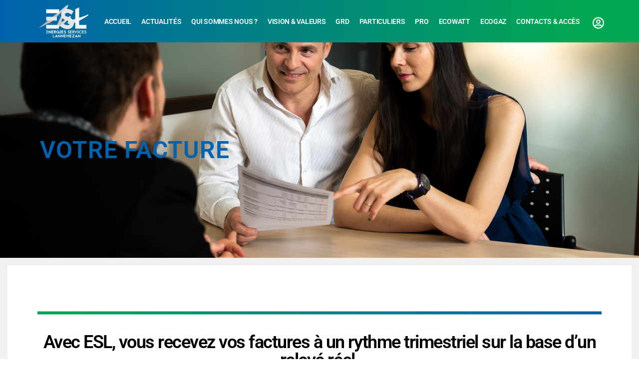

--- FILE ---
content_type: text/html; charset=UTF-8
request_url: https://eslannemezan.fr/votre-facture/
body_size: 15213
content:
<!DOCTYPE html>
<html lang="fr-FR">
<head>
	<meta charset="UTF-8">
	<meta name="viewport" content="width=device-width, initial-scale=1.0, viewport-fit=cover" />		<meta name='robots' content='index, follow, max-image-preview:large, max-snippet:-1, max-video-preview:-1' />
<!-- Google tag (gtag.js) consent mode dataLayer added by Site Kit -->
<script id="google_gtagjs-js-consent-mode-data-layer">
window.dataLayer = window.dataLayer || [];function gtag(){dataLayer.push(arguments);}
gtag('consent', 'default', {"ad_personalization":"denied","ad_storage":"denied","ad_user_data":"denied","analytics_storage":"denied","functionality_storage":"denied","security_storage":"denied","personalization_storage":"denied","region":["AT","BE","BG","CH","CY","CZ","DE","DK","EE","ES","FI","FR","GB","GR","HR","HU","IE","IS","IT","LI","LT","LU","LV","MT","NL","NO","PL","PT","RO","SE","SI","SK"],"wait_for_update":500});
window._googlesitekitConsentCategoryMap = {"statistics":["analytics_storage"],"marketing":["ad_storage","ad_user_data","ad_personalization"],"functional":["functionality_storage","security_storage"],"preferences":["personalization_storage"]};
window._googlesitekitConsents = {"ad_personalization":"denied","ad_storage":"denied","ad_user_data":"denied","analytics_storage":"denied","functionality_storage":"denied","security_storage":"denied","personalization_storage":"denied","region":["AT","BE","BG","CH","CY","CZ","DE","DK","EE","ES","FI","FR","GB","GR","HR","HU","IE","IS","IT","LI","LT","LU","LV","MT","NL","NO","PL","PT","RO","SE","SI","SK"],"wait_for_update":500};
</script>
<!-- End Google tag (gtag.js) consent mode dataLayer added by Site Kit -->

	<!-- This site is optimized with the Yoast SEO plugin v25.6 - https://yoast.com/wordpress/plugins/seo/ -->
	<title>Votre Facture | ESL - Vos factures à un rythme trimestriel</title>
	<meta name="description" content="Notre releveur effectue la relève pédestre des compteurs tous les 3 mois environ. Découvrez l&#039;explication détaillée de vos factures." />
	<link rel="canonical" href="https://eslannemezan.fr/votre-facture/" />
	<meta property="og:locale" content="fr_FR" />
	<meta property="og:type" content="article" />
	<meta property="og:title" content="Votre Facture | ESL - Vos factures à un rythme trimestriel" />
	<meta property="og:description" content="Notre releveur effectue la relève pédestre des compteurs tous les 3 mois environ. Découvrez l&#039;explication détaillée de vos factures." />
	<meta property="og:url" content="https://eslannemezan.fr/votre-facture/" />
	<meta property="og:site_name" content="Energies Services Lannemezan" />
	<meta property="article:modified_time" content="2021-04-08T07:33:06+00:00" />
	<meta name="twitter:card" content="summary_large_image" />
	<meta name="twitter:label1" content="Durée de lecture estimée" />
	<meta name="twitter:data1" content="2 minutes" />
	<script type="application/ld+json" class="yoast-schema-graph">{"@context":"https://schema.org","@graph":[{"@type":"WebPage","@id":"https://eslannemezan.fr/votre-facture/","url":"https://eslannemezan.fr/votre-facture/","name":"Votre Facture | ESL - Vos factures à un rythme trimestriel","isPartOf":{"@id":"https://eslannemezan.fr/#website"},"datePublished":"2019-12-12T15:52:00+00:00","dateModified":"2021-04-08T07:33:06+00:00","description":"Notre releveur effectue la relève pédestre des compteurs tous les 3 mois environ. Découvrez l'explication détaillée de vos factures.","breadcrumb":{"@id":"https://eslannemezan.fr/votre-facture/#breadcrumb"},"inLanguage":"fr-FR","potentialAction":[{"@type":"ReadAction","target":["https://eslannemezan.fr/votre-facture/"]}]},{"@type":"BreadcrumbList","@id":"https://eslannemezan.fr/votre-facture/#breadcrumb","itemListElement":[{"@type":"ListItem","position":1,"name":"Accueil","item":"https://eslannemezan.fr/"},{"@type":"ListItem","position":2,"name":"Votre Facture"}]},{"@type":"WebSite","@id":"https://eslannemezan.fr/#website","url":"https://eslannemezan.fr/","name":"Energies Services Lannemezan","description":"Distributeur Eléctricité, Gaz et Eau.","publisher":{"@id":"https://eslannemezan.fr/#organization"},"potentialAction":[{"@type":"SearchAction","target":{"@type":"EntryPoint","urlTemplate":"https://eslannemezan.fr/?s={search_term_string}"},"query-input":{"@type":"PropertyValueSpecification","valueRequired":true,"valueName":"search_term_string"}}],"inLanguage":"fr-FR"},{"@type":"Organization","@id":"https://eslannemezan.fr/#organization","name":"Energies Services Lannemezan","url":"https://eslannemezan.fr/","logo":{"@type":"ImageObject","inLanguage":"fr-FR","@id":"https://eslannemezan.fr/#/schema/logo/image/","url":"https://eslannemezan.fr/wp-content/uploads/2019/12/ESL-noiretblanc-fondsombre-QUADRI-scaled.png","contentUrl":"https://eslannemezan.fr/wp-content/uploads/2019/12/ESL-noiretblanc-fondsombre-QUADRI-scaled.png","width":2560,"height":1670,"caption":"Energies Services Lannemezan"},"image":{"@id":"https://eslannemezan.fr/#/schema/logo/image/"}}]}</script>
	<!-- / Yoast SEO plugin. -->


<link rel='dns-prefetch' href='//www.googletagmanager.com' />
<link rel="alternate" type="application/rss+xml" title="Energies Services Lannemezan &raquo; Flux" href="https://eslannemezan.fr/feed/" />
<link rel="alternate" type="application/rss+xml" title="Energies Services Lannemezan &raquo; Flux des commentaires" href="https://eslannemezan.fr/comments/feed/" />
<script>
window._wpemojiSettings = {"baseUrl":"https:\/\/s.w.org\/images\/core\/emoji\/15.0.3\/72x72\/","ext":".png","svgUrl":"https:\/\/s.w.org\/images\/core\/emoji\/15.0.3\/svg\/","svgExt":".svg","source":{"concatemoji":"https:\/\/eslannemezan.fr\/wp-includes\/js\/wp-emoji-release.min.js?ver=6.6.4"}};
/*! This file is auto-generated */
!function(i,n){var o,s,e;function c(e){try{var t={supportTests:e,timestamp:(new Date).valueOf()};sessionStorage.setItem(o,JSON.stringify(t))}catch(e){}}function p(e,t,n){e.clearRect(0,0,e.canvas.width,e.canvas.height),e.fillText(t,0,0);var t=new Uint32Array(e.getImageData(0,0,e.canvas.width,e.canvas.height).data),r=(e.clearRect(0,0,e.canvas.width,e.canvas.height),e.fillText(n,0,0),new Uint32Array(e.getImageData(0,0,e.canvas.width,e.canvas.height).data));return t.every(function(e,t){return e===r[t]})}function u(e,t,n){switch(t){case"flag":return n(e,"\ud83c\udff3\ufe0f\u200d\u26a7\ufe0f","\ud83c\udff3\ufe0f\u200b\u26a7\ufe0f")?!1:!n(e,"\ud83c\uddfa\ud83c\uddf3","\ud83c\uddfa\u200b\ud83c\uddf3")&&!n(e,"\ud83c\udff4\udb40\udc67\udb40\udc62\udb40\udc65\udb40\udc6e\udb40\udc67\udb40\udc7f","\ud83c\udff4\u200b\udb40\udc67\u200b\udb40\udc62\u200b\udb40\udc65\u200b\udb40\udc6e\u200b\udb40\udc67\u200b\udb40\udc7f");case"emoji":return!n(e,"\ud83d\udc26\u200d\u2b1b","\ud83d\udc26\u200b\u2b1b")}return!1}function f(e,t,n){var r="undefined"!=typeof WorkerGlobalScope&&self instanceof WorkerGlobalScope?new OffscreenCanvas(300,150):i.createElement("canvas"),a=r.getContext("2d",{willReadFrequently:!0}),o=(a.textBaseline="top",a.font="600 32px Arial",{});return e.forEach(function(e){o[e]=t(a,e,n)}),o}function t(e){var t=i.createElement("script");t.src=e,t.defer=!0,i.head.appendChild(t)}"undefined"!=typeof Promise&&(o="wpEmojiSettingsSupports",s=["flag","emoji"],n.supports={everything:!0,everythingExceptFlag:!0},e=new Promise(function(e){i.addEventListener("DOMContentLoaded",e,{once:!0})}),new Promise(function(t){var n=function(){try{var e=JSON.parse(sessionStorage.getItem(o));if("object"==typeof e&&"number"==typeof e.timestamp&&(new Date).valueOf()<e.timestamp+604800&&"object"==typeof e.supportTests)return e.supportTests}catch(e){}return null}();if(!n){if("undefined"!=typeof Worker&&"undefined"!=typeof OffscreenCanvas&&"undefined"!=typeof URL&&URL.createObjectURL&&"undefined"!=typeof Blob)try{var e="postMessage("+f.toString()+"("+[JSON.stringify(s),u.toString(),p.toString()].join(",")+"));",r=new Blob([e],{type:"text/javascript"}),a=new Worker(URL.createObjectURL(r),{name:"wpTestEmojiSupports"});return void(a.onmessage=function(e){c(n=e.data),a.terminate(),t(n)})}catch(e){}c(n=f(s,u,p))}t(n)}).then(function(e){for(var t in e)n.supports[t]=e[t],n.supports.everything=n.supports.everything&&n.supports[t],"flag"!==t&&(n.supports.everythingExceptFlag=n.supports.everythingExceptFlag&&n.supports[t]);n.supports.everythingExceptFlag=n.supports.everythingExceptFlag&&!n.supports.flag,n.DOMReady=!1,n.readyCallback=function(){n.DOMReady=!0}}).then(function(){return e}).then(function(){var e;n.supports.everything||(n.readyCallback(),(e=n.source||{}).concatemoji?t(e.concatemoji):e.wpemoji&&e.twemoji&&(t(e.twemoji),t(e.wpemoji)))}))}((window,document),window._wpemojiSettings);
</script>
<style id='wp-emoji-styles-inline-css'>

	img.wp-smiley, img.emoji {
		display: inline !important;
		border: none !important;
		box-shadow: none !important;
		height: 1em !important;
		width: 1em !important;
		margin: 0 0.07em !important;
		vertical-align: -0.1em !important;
		background: none !important;
		padding: 0 !important;
	}
</style>
<style id='classic-theme-styles-inline-css'>
/*! This file is auto-generated */
.wp-block-button__link{color:#fff;background-color:#32373c;border-radius:9999px;box-shadow:none;text-decoration:none;padding:calc(.667em + 2px) calc(1.333em + 2px);font-size:1.125em}.wp-block-file__button{background:#32373c;color:#fff;text-decoration:none}
</style>
<style id='global-styles-inline-css'>
:root{--wp--preset--aspect-ratio--square: 1;--wp--preset--aspect-ratio--4-3: 4/3;--wp--preset--aspect-ratio--3-4: 3/4;--wp--preset--aspect-ratio--3-2: 3/2;--wp--preset--aspect-ratio--2-3: 2/3;--wp--preset--aspect-ratio--16-9: 16/9;--wp--preset--aspect-ratio--9-16: 9/16;--wp--preset--color--black: #000000;--wp--preset--color--cyan-bluish-gray: #abb8c3;--wp--preset--color--white: #ffffff;--wp--preset--color--pale-pink: #f78da7;--wp--preset--color--vivid-red: #cf2e2e;--wp--preset--color--luminous-vivid-orange: #ff6900;--wp--preset--color--luminous-vivid-amber: #fcb900;--wp--preset--color--light-green-cyan: #7bdcb5;--wp--preset--color--vivid-green-cyan: #00d084;--wp--preset--color--pale-cyan-blue: #8ed1fc;--wp--preset--color--vivid-cyan-blue: #0693e3;--wp--preset--color--vivid-purple: #9b51e0;--wp--preset--color--accent: #e22658;--wp--preset--color--primary: #000000;--wp--preset--color--secondary: #6d6d6d;--wp--preset--color--subtle-background: #dbdbdb;--wp--preset--color--background: #ffffff;--wp--preset--gradient--vivid-cyan-blue-to-vivid-purple: linear-gradient(135deg,rgba(6,147,227,1) 0%,rgb(155,81,224) 100%);--wp--preset--gradient--light-green-cyan-to-vivid-green-cyan: linear-gradient(135deg,rgb(122,220,180) 0%,rgb(0,208,130) 100%);--wp--preset--gradient--luminous-vivid-amber-to-luminous-vivid-orange: linear-gradient(135deg,rgba(252,185,0,1) 0%,rgba(255,105,0,1) 100%);--wp--preset--gradient--luminous-vivid-orange-to-vivid-red: linear-gradient(135deg,rgba(255,105,0,1) 0%,rgb(207,46,46) 100%);--wp--preset--gradient--very-light-gray-to-cyan-bluish-gray: linear-gradient(135deg,rgb(238,238,238) 0%,rgb(169,184,195) 100%);--wp--preset--gradient--cool-to-warm-spectrum: linear-gradient(135deg,rgb(74,234,220) 0%,rgb(151,120,209) 20%,rgb(207,42,186) 40%,rgb(238,44,130) 60%,rgb(251,105,98) 80%,rgb(254,248,76) 100%);--wp--preset--gradient--blush-light-purple: linear-gradient(135deg,rgb(255,206,236) 0%,rgb(152,150,240) 100%);--wp--preset--gradient--blush-bordeaux: linear-gradient(135deg,rgb(254,205,165) 0%,rgb(254,45,45) 50%,rgb(107,0,62) 100%);--wp--preset--gradient--luminous-dusk: linear-gradient(135deg,rgb(255,203,112) 0%,rgb(199,81,192) 50%,rgb(65,88,208) 100%);--wp--preset--gradient--pale-ocean: linear-gradient(135deg,rgb(255,245,203) 0%,rgb(182,227,212) 50%,rgb(51,167,181) 100%);--wp--preset--gradient--electric-grass: linear-gradient(135deg,rgb(202,248,128) 0%,rgb(113,206,126) 100%);--wp--preset--gradient--midnight: linear-gradient(135deg,rgb(2,3,129) 0%,rgb(40,116,252) 100%);--wp--preset--font-size--small: 18px;--wp--preset--font-size--medium: 20px;--wp--preset--font-size--large: 26.25px;--wp--preset--font-size--x-large: 42px;--wp--preset--font-size--normal: 21px;--wp--preset--font-size--larger: 32px;--wp--preset--spacing--20: 0.44rem;--wp--preset--spacing--30: 0.67rem;--wp--preset--spacing--40: 1rem;--wp--preset--spacing--50: 1.5rem;--wp--preset--spacing--60: 2.25rem;--wp--preset--spacing--70: 3.38rem;--wp--preset--spacing--80: 5.06rem;--wp--preset--shadow--natural: 6px 6px 9px rgba(0, 0, 0, 0.2);--wp--preset--shadow--deep: 12px 12px 50px rgba(0, 0, 0, 0.4);--wp--preset--shadow--sharp: 6px 6px 0px rgba(0, 0, 0, 0.2);--wp--preset--shadow--outlined: 6px 6px 0px -3px rgba(255, 255, 255, 1), 6px 6px rgba(0, 0, 0, 1);--wp--preset--shadow--crisp: 6px 6px 0px rgba(0, 0, 0, 1);}:where(.is-layout-flex){gap: 0.5em;}:where(.is-layout-grid){gap: 0.5em;}body .is-layout-flex{display: flex;}.is-layout-flex{flex-wrap: wrap;align-items: center;}.is-layout-flex > :is(*, div){margin: 0;}body .is-layout-grid{display: grid;}.is-layout-grid > :is(*, div){margin: 0;}:where(.wp-block-columns.is-layout-flex){gap: 2em;}:where(.wp-block-columns.is-layout-grid){gap: 2em;}:where(.wp-block-post-template.is-layout-flex){gap: 1.25em;}:where(.wp-block-post-template.is-layout-grid){gap: 1.25em;}.has-black-color{color: var(--wp--preset--color--black) !important;}.has-cyan-bluish-gray-color{color: var(--wp--preset--color--cyan-bluish-gray) !important;}.has-white-color{color: var(--wp--preset--color--white) !important;}.has-pale-pink-color{color: var(--wp--preset--color--pale-pink) !important;}.has-vivid-red-color{color: var(--wp--preset--color--vivid-red) !important;}.has-luminous-vivid-orange-color{color: var(--wp--preset--color--luminous-vivid-orange) !important;}.has-luminous-vivid-amber-color{color: var(--wp--preset--color--luminous-vivid-amber) !important;}.has-light-green-cyan-color{color: var(--wp--preset--color--light-green-cyan) !important;}.has-vivid-green-cyan-color{color: var(--wp--preset--color--vivid-green-cyan) !important;}.has-pale-cyan-blue-color{color: var(--wp--preset--color--pale-cyan-blue) !important;}.has-vivid-cyan-blue-color{color: var(--wp--preset--color--vivid-cyan-blue) !important;}.has-vivid-purple-color{color: var(--wp--preset--color--vivid-purple) !important;}.has-black-background-color{background-color: var(--wp--preset--color--black) !important;}.has-cyan-bluish-gray-background-color{background-color: var(--wp--preset--color--cyan-bluish-gray) !important;}.has-white-background-color{background-color: var(--wp--preset--color--white) !important;}.has-pale-pink-background-color{background-color: var(--wp--preset--color--pale-pink) !important;}.has-vivid-red-background-color{background-color: var(--wp--preset--color--vivid-red) !important;}.has-luminous-vivid-orange-background-color{background-color: var(--wp--preset--color--luminous-vivid-orange) !important;}.has-luminous-vivid-amber-background-color{background-color: var(--wp--preset--color--luminous-vivid-amber) !important;}.has-light-green-cyan-background-color{background-color: var(--wp--preset--color--light-green-cyan) !important;}.has-vivid-green-cyan-background-color{background-color: var(--wp--preset--color--vivid-green-cyan) !important;}.has-pale-cyan-blue-background-color{background-color: var(--wp--preset--color--pale-cyan-blue) !important;}.has-vivid-cyan-blue-background-color{background-color: var(--wp--preset--color--vivid-cyan-blue) !important;}.has-vivid-purple-background-color{background-color: var(--wp--preset--color--vivid-purple) !important;}.has-black-border-color{border-color: var(--wp--preset--color--black) !important;}.has-cyan-bluish-gray-border-color{border-color: var(--wp--preset--color--cyan-bluish-gray) !important;}.has-white-border-color{border-color: var(--wp--preset--color--white) !important;}.has-pale-pink-border-color{border-color: var(--wp--preset--color--pale-pink) !important;}.has-vivid-red-border-color{border-color: var(--wp--preset--color--vivid-red) !important;}.has-luminous-vivid-orange-border-color{border-color: var(--wp--preset--color--luminous-vivid-orange) !important;}.has-luminous-vivid-amber-border-color{border-color: var(--wp--preset--color--luminous-vivid-amber) !important;}.has-light-green-cyan-border-color{border-color: var(--wp--preset--color--light-green-cyan) !important;}.has-vivid-green-cyan-border-color{border-color: var(--wp--preset--color--vivid-green-cyan) !important;}.has-pale-cyan-blue-border-color{border-color: var(--wp--preset--color--pale-cyan-blue) !important;}.has-vivid-cyan-blue-border-color{border-color: var(--wp--preset--color--vivid-cyan-blue) !important;}.has-vivid-purple-border-color{border-color: var(--wp--preset--color--vivid-purple) !important;}.has-vivid-cyan-blue-to-vivid-purple-gradient-background{background: var(--wp--preset--gradient--vivid-cyan-blue-to-vivid-purple) !important;}.has-light-green-cyan-to-vivid-green-cyan-gradient-background{background: var(--wp--preset--gradient--light-green-cyan-to-vivid-green-cyan) !important;}.has-luminous-vivid-amber-to-luminous-vivid-orange-gradient-background{background: var(--wp--preset--gradient--luminous-vivid-amber-to-luminous-vivid-orange) !important;}.has-luminous-vivid-orange-to-vivid-red-gradient-background{background: var(--wp--preset--gradient--luminous-vivid-orange-to-vivid-red) !important;}.has-very-light-gray-to-cyan-bluish-gray-gradient-background{background: var(--wp--preset--gradient--very-light-gray-to-cyan-bluish-gray) !important;}.has-cool-to-warm-spectrum-gradient-background{background: var(--wp--preset--gradient--cool-to-warm-spectrum) !important;}.has-blush-light-purple-gradient-background{background: var(--wp--preset--gradient--blush-light-purple) !important;}.has-blush-bordeaux-gradient-background{background: var(--wp--preset--gradient--blush-bordeaux) !important;}.has-luminous-dusk-gradient-background{background: var(--wp--preset--gradient--luminous-dusk) !important;}.has-pale-ocean-gradient-background{background: var(--wp--preset--gradient--pale-ocean) !important;}.has-electric-grass-gradient-background{background: var(--wp--preset--gradient--electric-grass) !important;}.has-midnight-gradient-background{background: var(--wp--preset--gradient--midnight) !important;}.has-small-font-size{font-size: var(--wp--preset--font-size--small) !important;}.has-medium-font-size{font-size: var(--wp--preset--font-size--medium) !important;}.has-large-font-size{font-size: var(--wp--preset--font-size--large) !important;}.has-x-large-font-size{font-size: var(--wp--preset--font-size--x-large) !important;}
:where(.wp-block-post-template.is-layout-flex){gap: 1.25em;}:where(.wp-block-post-template.is-layout-grid){gap: 1.25em;}
:where(.wp-block-columns.is-layout-flex){gap: 2em;}:where(.wp-block-columns.is-layout-grid){gap: 2em;}
:root :where(.wp-block-pullquote){font-size: 1.5em;line-height: 1.6;}
</style>
<link rel='stylesheet' id='parent-style-css' href='https://eslannemezan.fr/wp-content/themes/twentytwenty/style.css?ver=6.6.4' media='all' />
<link rel='stylesheet' id='twentytwenty-style-css' href='https://eslannemezan.fr/wp-content/themes/ESL-child/style.css?ver=1.0.0' media='all' />
<style id='twentytwenty-style-inline-css'>
.color-accent,.color-accent-hover:hover,.color-accent-hover:focus,:root .has-accent-color,.has-drop-cap:not(:focus):first-letter,.wp-block-button.is-style-outline,a { color: #e22658; }blockquote,.border-color-accent,.border-color-accent-hover:hover,.border-color-accent-hover:focus { border-color: #e22658; }button,.button,.faux-button,.wp-block-button__link,.wp-block-file .wp-block-file__button,input[type="button"],input[type="reset"],input[type="submit"],.bg-accent,.bg-accent-hover:hover,.bg-accent-hover:focus,:root .has-accent-background-color,.comment-reply-link { background-color: #e22658; }.fill-children-accent,.fill-children-accent * { fill: #e22658; }:root .has-background-color,button,.button,.faux-button,.wp-block-button__link,.wp-block-file__button,input[type="button"],input[type="reset"],input[type="submit"],.wp-block-button,.comment-reply-link,.has-background.has-primary-background-color:not(.has-text-color),.has-background.has-primary-background-color *:not(.has-text-color),.has-background.has-accent-background-color:not(.has-text-color),.has-background.has-accent-background-color *:not(.has-text-color) { color: #ffffff; }:root .has-background-background-color { background-color: #ffffff; }body,.entry-title a,:root .has-primary-color { color: #000000; }:root .has-primary-background-color { background-color: #000000; }cite,figcaption,.wp-caption-text,.post-meta,.entry-content .wp-block-archives li,.entry-content .wp-block-categories li,.entry-content .wp-block-latest-posts li,.wp-block-latest-comments__comment-date,.wp-block-latest-posts__post-date,.wp-block-embed figcaption,.wp-block-image figcaption,.wp-block-pullquote cite,.comment-metadata,.comment-respond .comment-notes,.comment-respond .logged-in-as,.pagination .dots,.entry-content hr:not(.has-background),hr.styled-separator,:root .has-secondary-color { color: #6d6d6d; }:root .has-secondary-background-color { background-color: #6d6d6d; }pre,fieldset,input,textarea,table,table *,hr { border-color: #dbdbdb; }caption,code,code,kbd,samp,.wp-block-table.is-style-stripes tbody tr:nth-child(odd),:root .has-subtle-background-background-color { background-color: #dbdbdb; }.wp-block-table.is-style-stripes { border-bottom-color: #dbdbdb; }.wp-block-latest-posts.is-grid li { border-top-color: #dbdbdb; }:root .has-subtle-background-color { color: #dbdbdb; }body:not(.overlay-header) .primary-menu > li > a,body:not(.overlay-header) .primary-menu > li > .icon,.modal-menu a,.footer-menu a, .footer-widgets a:where(:not(.wp-block-button__link)),#site-footer .wp-block-button.is-style-outline,.wp-block-pullquote:before,.singular:not(.overlay-header) .entry-header a,.archive-header a,.header-footer-group .color-accent,.header-footer-group .color-accent-hover:hover { color: #cd2653; }.social-icons a,#site-footer button:not(.toggle),#site-footer .button,#site-footer .faux-button,#site-footer .wp-block-button__link,#site-footer .wp-block-file__button,#site-footer input[type="button"],#site-footer input[type="reset"],#site-footer input[type="submit"] { background-color: #cd2653; }.header-footer-group,body:not(.overlay-header) #site-header .toggle,.menu-modal .toggle { color: #000000; }body:not(.overlay-header) .primary-menu ul { background-color: #000000; }body:not(.overlay-header) .primary-menu > li > ul:after { border-bottom-color: #000000; }body:not(.overlay-header) .primary-menu ul ul:after { border-left-color: #000000; }.site-description,body:not(.overlay-header) .toggle-inner .toggle-text,.widget .post-date,.widget .rss-date,.widget_archive li,.widget_categories li,.widget cite,.widget_pages li,.widget_meta li,.widget_nav_menu li,.powered-by-wordpress,.footer-credits .privacy-policy,.to-the-top,.singular .entry-header .post-meta,.singular:not(.overlay-header) .entry-header .post-meta a { color: #6d6d6d; }.header-footer-group pre,.header-footer-group fieldset,.header-footer-group input,.header-footer-group textarea,.header-footer-group table,.header-footer-group table *,.footer-nav-widgets-wrapper,#site-footer,.menu-modal nav *,.footer-widgets-outer-wrapper,.footer-top { border-color: #dcd7ca; }.header-footer-group table caption,body:not(.overlay-header) .header-inner .toggle-wrapper::before { background-color: #dcd7ca; }
</style>
<link rel='stylesheet' id='twentytwenty-fonts-css' href='https://eslannemezan.fr/wp-content/themes/twentytwenty/assets/css/font-inter.css?ver=1.0.0' media='all' />
<link rel='stylesheet' id='twentytwenty-print-style-css' href='https://eslannemezan.fr/wp-content/themes/twentytwenty/print.css?ver=1.0.0' media='print' />
<link rel='stylesheet' id='elementor-frontend-css' href='https://eslannemezan.fr/wp-content/plugins/elementor/assets/css/frontend.min.css?ver=3.33.1' media='all' />
<link rel='stylesheet' id='widget-image-css' href='https://eslannemezan.fr/wp-content/plugins/elementor/assets/css/widget-image.min.css?ver=3.33.1' media='all' />
<link rel='stylesheet' id='widget-nav-menu-css' href='https://eslannemezan.fr/wp-content/plugins/elementor-pro/assets/css/widget-nav-menu.min.css?ver=3.29.2' media='all' />
<link rel='stylesheet' id='e-sticky-css' href='https://eslannemezan.fr/wp-content/plugins/elementor-pro/assets/css/modules/sticky.min.css?ver=3.29.2' media='all' />
<link rel='stylesheet' id='elementor-post-1054-css' href='https://eslannemezan.fr/wp-content/uploads/elementor/css/post-1054.css?ver=1763648311' media='all' />
<link rel='stylesheet' id='widget-heading-css' href='https://eslannemezan.fr/wp-content/plugins/elementor/assets/css/widget-heading.min.css?ver=3.33.1' media='all' />
<link rel='stylesheet' id='e-animation-fadeIn-css' href='https://eslannemezan.fr/wp-content/plugins/elementor/assets/lib/animations/styles/fadeIn.min.css?ver=3.33.1' media='all' />
<link rel='stylesheet' id='e-motion-fx-css' href='https://eslannemezan.fr/wp-content/plugins/elementor-pro/assets/css/modules/motion-fx.min.css?ver=3.29.2' media='all' />
<link rel='stylesheet' id='widget-divider-css' href='https://eslannemezan.fr/wp-content/plugins/elementor/assets/css/widget-divider.min.css?ver=3.33.1' media='all' />
<link rel='stylesheet' id='elementor-post-213-css' href='https://eslannemezan.fr/wp-content/uploads/elementor/css/post-213.css?ver=1763682179' media='all' />
<link rel='stylesheet' id='elementor-post-8-css' href='https://eslannemezan.fr/wp-content/uploads/elementor/css/post-8.css?ver=1763648309' media='all' />
<link rel='stylesheet' id='elementor-post-17-css' href='https://eslannemezan.fr/wp-content/uploads/elementor/css/post-17.css?ver=1763648309' media='all' />
<link rel='stylesheet' id='eael-general-css' href='https://eslannemezan.fr/wp-content/plugins/essential-addons-for-elementor-lite/assets/front-end/css/view/general.min.css?ver=6.5.1' media='all' />
<link rel='stylesheet' id='elementor-gf-local-roboto-css' href='https://eslannemezan.fr/wp-content/uploads/elementor/google-fonts/css/roboto.css?ver=1742260742' media='all' />
<link rel='stylesheet' id='elementor-gf-local-robotoslab-css' href='https://eslannemezan.fr/wp-content/uploads/elementor/google-fonts/css/robotoslab.css?ver=1742260750' media='all' />
<script src="https://eslannemezan.fr/wp-includes/js/jquery/jquery.min.js?ver=3.7.1" id="jquery-core-js"></script>
<script src="https://eslannemezan.fr/wp-includes/js/jquery/jquery-migrate.min.js?ver=3.4.1" id="jquery-migrate-js"></script>
<script src="https://eslannemezan.fr/wp-content/themes/twentytwenty/assets/js/index.js?ver=1.0.0" id="twentytwenty-js-js" defer data-wp-strategy="defer"></script>

<!-- Extrait de code de la balise Google (gtag.js) ajouté par Site Kit -->
<!-- Extrait Google Analytics ajouté par Site Kit -->
<script src="https://www.googletagmanager.com/gtag/js?id=GT-KTBBKQMQ" id="google_gtagjs-js" async></script>
<script id="google_gtagjs-js-after">
window.dataLayer = window.dataLayer || [];function gtag(){dataLayer.push(arguments);}
gtag("set","linker",{"domains":["eslannemezan.fr"]});
gtag("js", new Date());
gtag("set", "developer_id.dZTNiMT", true);
gtag("config", "GT-KTBBKQMQ");
 window._googlesitekit = window._googlesitekit || {}; window._googlesitekit.throttledEvents = []; window._googlesitekit.gtagEvent = (name, data) => { var key = JSON.stringify( { name, data } ); if ( !! window._googlesitekit.throttledEvents[ key ] ) { return; } window._googlesitekit.throttledEvents[ key ] = true; setTimeout( () => { delete window._googlesitekit.throttledEvents[ key ]; }, 5 ); gtag( "event", name, { ...data, event_source: "site-kit" } ); };
</script>
<link rel="https://api.w.org/" href="https://eslannemezan.fr/wp-json/" /><link rel="alternate" title="JSON" type="application/json" href="https://eslannemezan.fr/wp-json/wp/v2/pages/213" /><link rel="EditURI" type="application/rsd+xml" title="RSD" href="https://eslannemezan.fr/xmlrpc.php?rsd" />
<meta name="generator" content="WordPress 6.6.4" />
<link rel='shortlink' href='https://eslannemezan.fr/?p=213' />
<link rel="alternate" title="oEmbed (JSON)" type="application/json+oembed" href="https://eslannemezan.fr/wp-json/oembed/1.0/embed?url=https%3A%2F%2Feslannemezan.fr%2Fvotre-facture%2F" />
<link rel="alternate" title="oEmbed (XML)" type="text/xml+oembed" href="https://eslannemezan.fr/wp-json/oembed/1.0/embed?url=https%3A%2F%2Feslannemezan.fr%2Fvotre-facture%2F&#038;format=xml" />
<!-- start Simple Custom CSS and JS -->
<style>
#elementor {
    max-width: none;
}
.no-margin{
 	margin-bottom: 0 !important; 
}
p{
    margin:0;
}
.bicolor p {
    margin: 0;
}
.bicolor span {
 	color: #0062ad;
}
.double-bar p{
 	margin:0; 
}
.double-bar:before {
    content: "";
    height: 5px;
    width: 100%;
    position: absolute;
    background: -webkit-linear-gradient(left, #0062ad 0%, #03a653 100%);
    background: linear-gradient(90deg, #0062ad 0%, #03a653 100%);
    top: 0;
    left: 0;
}
.double-bar:after{
  	content: "";
    height: 5px;
    width: 100%;
    position: absolute;
    background: -webkit-linear-gradient(left, #0062ad 0%, #03a653 100%);
    background: linear-gradient(90deg, #0062ad 0%, #03a653 100%);
    bottom: 0;
    left: 0;
}
.blue-button .elementor-button-icon{
 	color:#0062ad; 
}
#footer .elementor-widget-button {
    font-size: 12px;
}
.menu-nav nav {
    background: transparent;
}
.menu-nav li a {
    background: transparent !important;
  	color:#fff;
  	text-align: center;
  	line-height: 20px;
  	font-size: 14px;
  	font-weight: 600;
 	text-transform: uppercase;
	display: block;
}
menu-nav li a.elementor-item-active, .menu-nav li a:hover {
    color: #3eb8c5 !important;

}
.entete .elementor-heading-title,
.entete .elementor-divider,
.force-entete .entete p{
    background: -webkit-linear-gradient(left, #03a653 10%, #0062ad 70%);
    background: linear-gradient(90deg, #03a653 10%, #0062ad 70%);
    -webkit-background-clip: text;
    -webkit-text-fill-color: transparent;
}
.icone-carre {
    width: 75px !important;
    left: 100%;
    position: relative;
    -webkit-transform: translateX(-100%);
            transform: translateX(-100%);
  	height: 75px;
	overflow: hidden;
}
.icone-carre .elementor-icon {
    margin: 12px;
}
.elementor-counter-number-suffix,
.elementor-counter-number-prefix{
    font-size: 35px;
    line-height: 69px;
}
.no-flex .elementor-counter-number-wrapper {
    display: block;
    text-align: center;
}
.elementor-toc__list-wrapper {
    margin-left: -5px;
    padding-right: 10px;
}

@media only screen and (min-width: 768px) and (max-width: 1167px)  {
    .elementor-counter-number-suffix, .elementor-counter-number-prefix {
        font-size: 28px;
    }
}

@media (max-width: 767px) {
    .menu-logo {
        max-width: 100px !important;
        z-index: 2;
    }
    .menu-nav {
        margin-top: -50px;
    }
    .menu-nav .elementor-nav-menu--dropdown.elementor-nav-menu__container {
        margin-top: 25px;
    }
    .menu-login {
        position: absolute;
        right: 0;
        max-width: 50px;
      	z-index: 2;
    }
  	.elementor-counter-number-suffix, .elementor-counter-number-prefix {
        font-size: 22px;
    }
}

.postid-383 .elementor-location-header, .postid-383 .elementor-location-footer {
    display: none;
}</style>
<!-- end Simple Custom CSS and JS -->
<meta name="generator" content="Site Kit by Google 1.166.0" />	<script>document.documentElement.className = document.documentElement.className.replace( 'no-js', 'js' );</script>
	<meta name="generator" content="Elementor 3.33.1; features: e_font_icon_svg, additional_custom_breakpoints; settings: css_print_method-external, google_font-enabled, font_display-auto">
			<style>
				.e-con.e-parent:nth-of-type(n+4):not(.e-lazyloaded):not(.e-no-lazyload),
				.e-con.e-parent:nth-of-type(n+4):not(.e-lazyloaded):not(.e-no-lazyload) * {
					background-image: none !important;
				}
				@media screen and (max-height: 1024px) {
					.e-con.e-parent:nth-of-type(n+3):not(.e-lazyloaded):not(.e-no-lazyload),
					.e-con.e-parent:nth-of-type(n+3):not(.e-lazyloaded):not(.e-no-lazyload) * {
						background-image: none !important;
					}
				}
				@media screen and (max-height: 640px) {
					.e-con.e-parent:nth-of-type(n+2):not(.e-lazyloaded):not(.e-no-lazyload),
					.e-con.e-parent:nth-of-type(n+2):not(.e-lazyloaded):not(.e-no-lazyload) * {
						background-image: none !important;
					}
				}
			</style>
			<style id="custom-background-css">
body.custom-background { background-color: #ffffff; }
</style>
	<link rel="icon" href="https://eslannemezan.fr/wp-content/uploads/2021/04/cropped-ESL-QUADRI-1-32x32.png" sizes="32x32" />
<link rel="icon" href="https://eslannemezan.fr/wp-content/uploads/2021/04/cropped-ESL-QUADRI-1-192x192.png" sizes="192x192" />
<link rel="apple-touch-icon" href="https://eslannemezan.fr/wp-content/uploads/2021/04/cropped-ESL-QUADRI-1-180x180.png" />
<meta name="msapplication-TileImage" content="https://eslannemezan.fr/wp-content/uploads/2021/04/cropped-ESL-QUADRI-1-270x270.png" />
</head>
<body class="page-template page-template-elementor_header_footer page page-id-213 custom-background wp-custom-logo wp-embed-responsive singular enable-search-modal missing-post-thumbnail has-no-pagination not-showing-comments show-avatars elementor_header_footer footer-top-hidden reduced-spacing elementor-default elementor-template-full-width elementor-kit-1054 elementor-page elementor-page-213">
<a class="skip-link screen-reader-text" href="#site-content">Aller au contenu</a>		<div data-elementor-type="header" data-elementor-id="8" class="elementor elementor-8 elementor-location-header" data-elementor-post-type="elementor_library">
					<section class="elementor-section elementor-top-section elementor-element elementor-element-f26486f elementor-section-stretched elementor-section-content-middle elementor-section-boxed elementor-section-height-default elementor-section-height-default" data-id="f26486f" data-element_type="section" data-settings="{&quot;stretch_section&quot;:&quot;section-stretched&quot;,&quot;background_background&quot;:&quot;gradient&quot;,&quot;sticky&quot;:&quot;top&quot;,&quot;sticky_on&quot;:[&quot;desktop&quot;,&quot;tablet&quot;,&quot;mobile&quot;],&quot;sticky_offset&quot;:0,&quot;sticky_effects_offset&quot;:0,&quot;sticky_anchor_link_offset&quot;:0}">
						<div class="elementor-container elementor-column-gap-no">
					<div class="elementor-column elementor-col-33 elementor-top-column elementor-element elementor-element-307303a menu-logo" data-id="307303a" data-element_type="column">
			<div class="elementor-widget-wrap elementor-element-populated">
						<div class="elementor-element elementor-element-b26d9d6 elementor-widget elementor-widget-theme-site-logo elementor-widget-image" data-id="b26d9d6" data-element_type="widget" data-widget_type="theme-site-logo.default">
				<div class="elementor-widget-container">
											<a href="https://eslannemezan.fr">
			<img fetchpriority="high" width="2560" height="1670" src="https://eslannemezan.fr/wp-content/uploads/2019/12/ESL-noiretblanc-fondsombre-QUADRI-scaled.png" class="attachment-full size-full wp-image-25" alt="" srcset="https://eslannemezan.fr/wp-content/uploads/2019/12/ESL-noiretblanc-fondsombre-QUADRI-scaled.png 2560w, https://eslannemezan.fr/wp-content/uploads/2019/12/ESL-noiretblanc-fondsombre-QUADRI-300x196.png 300w, https://eslannemezan.fr/wp-content/uploads/2019/12/ESL-noiretblanc-fondsombre-QUADRI-1024x668.png 1024w, https://eslannemezan.fr/wp-content/uploads/2019/12/ESL-noiretblanc-fondsombre-QUADRI-768x501.png 768w, https://eslannemezan.fr/wp-content/uploads/2019/12/ESL-noiretblanc-fondsombre-QUADRI-1536x1002.png 1536w, https://eslannemezan.fr/wp-content/uploads/2019/12/ESL-noiretblanc-fondsombre-QUADRI-2048x1336.png 2048w, https://eslannemezan.fr/wp-content/uploads/2019/12/ESL-noiretblanc-fondsombre-QUADRI-1200x783.png 1200w, https://eslannemezan.fr/wp-content/uploads/2019/12/ESL-noiretblanc-fondsombre-QUADRI-1980x1292.png 1980w" sizes="(max-width: 2560px) 100vw, 2560px" />				</a>
											</div>
				</div>
					</div>
		</div>
				<div class="elementor-column elementor-col-33 elementor-top-column elementor-element elementor-element-a61065a menu-nav" data-id="a61065a" data-element_type="column">
			<div class="elementor-widget-wrap elementor-element-populated">
						<div class="elementor-element elementor-element-e788331 elementor-nav-menu__align-center elementor-nav-menu--dropdown-tablet elementor-nav-menu__text-align-aside elementor-nav-menu--toggle elementor-nav-menu--burger elementor-widget elementor-widget-nav-menu" data-id="e788331" data-element_type="widget" data-settings="{&quot;layout&quot;:&quot;horizontal&quot;,&quot;submenu_icon&quot;:{&quot;value&quot;:&quot;&lt;svg class=\&quot;e-font-icon-svg e-fas-caret-down\&quot; viewBox=\&quot;0 0 320 512\&quot; xmlns=\&quot;http:\/\/www.w3.org\/2000\/svg\&quot;&gt;&lt;path d=\&quot;M31.3 192h257.3c17.8 0 26.7 21.5 14.1 34.1L174.1 354.8c-7.8 7.8-20.5 7.8-28.3 0L17.2 226.1C4.6 213.5 13.5 192 31.3 192z\&quot;&gt;&lt;\/path&gt;&lt;\/svg&gt;&quot;,&quot;library&quot;:&quot;fa-solid&quot;},&quot;toggle&quot;:&quot;burger&quot;}" data-widget_type="nav-menu.default">
				<div class="elementor-widget-container">
								<nav aria-label="Menu" class="elementor-nav-menu--main elementor-nav-menu__container elementor-nav-menu--layout-horizontal e--pointer-underline e--animation-fade">
				<ul id="menu-1-e788331" class="elementor-nav-menu"><li class="menu-item menu-item-type-post_type menu-item-object-page menu-item-home menu-item-44"><a href="https://eslannemezan.fr/" class="elementor-item">Accueil</a></li>
<li class="menu-item menu-item-type-post_type menu-item-object-page menu-item-45"><a href="https://eslannemezan.fr/actualites/" class="elementor-item">Actualités</a></li>
<li class="menu-item menu-item-type-post_type menu-item-object-page menu-item-50"><a href="https://eslannemezan.fr/qui-sommes-nous/" class="elementor-item">Qui sommes nous ?</a></li>
<li class="menu-item menu-item-type-post_type menu-item-object-page menu-item-51"><a href="https://eslannemezan.fr/vision-valeurs/" class="elementor-item">Vision &#038; valeurs</a></li>
<li class="menu-item menu-item-type-post_type menu-item-object-page menu-item-47"><a href="https://eslannemezan.fr/grd/" class="elementor-item">GRD</a></li>
<li class="menu-item menu-item-type-post_type menu-item-object-page menu-item-48"><a href="https://eslannemezan.fr/particuliers/" class="elementor-item">Particuliers</a></li>
<li class="menu-item menu-item-type-post_type menu-item-object-page menu-item-49"><a href="https://eslannemezan.fr/pro/" class="elementor-item">Pro</a></li>
<li class="menu-item menu-item-type-custom menu-item-object-custom menu-item-1331"><a href="https://www.monecowatt.fr/" class="elementor-item">ECOWATT</a></li>
<li class="menu-item menu-item-type-custom menu-item-object-custom menu-item-1340"><a href="https://myecogaz.com/home" class="elementor-item">ECOGAZ</a></li>
<li class="menu-item menu-item-type-post_type menu-item-object-page menu-item-46"><a href="https://eslannemezan.fr/contacts-acces/" class="elementor-item">Contacts &#038; Accès</a></li>
</ul>			</nav>
					<div class="elementor-menu-toggle" role="button" tabindex="0" aria-label="Permuter le menu" aria-expanded="false">
			<svg aria-hidden="true" role="presentation" class="elementor-menu-toggle__icon--open e-font-icon-svg e-eicon-menu-bar" viewBox="0 0 1000 1000" xmlns="http://www.w3.org/2000/svg"><path d="M104 333H896C929 333 958 304 958 271S929 208 896 208H104C71 208 42 237 42 271S71 333 104 333ZM104 583H896C929 583 958 554 958 521S929 458 896 458H104C71 458 42 487 42 521S71 583 104 583ZM104 833H896C929 833 958 804 958 771S929 708 896 708H104C71 708 42 737 42 771S71 833 104 833Z"></path></svg><svg aria-hidden="true" role="presentation" class="elementor-menu-toggle__icon--close e-font-icon-svg e-eicon-close" viewBox="0 0 1000 1000" xmlns="http://www.w3.org/2000/svg"><path d="M742 167L500 408 258 167C246 154 233 150 217 150 196 150 179 158 167 167 154 179 150 196 150 212 150 229 154 242 171 254L408 500 167 742C138 771 138 800 167 829 196 858 225 858 254 829L496 587 738 829C750 842 767 846 783 846 800 846 817 842 829 829 842 817 846 804 846 783 846 767 842 750 829 737L588 500 833 258C863 229 863 200 833 171 804 137 775 137 742 167Z"></path></svg>		</div>
					<nav class="elementor-nav-menu--dropdown elementor-nav-menu__container" aria-hidden="true">
				<ul id="menu-2-e788331" class="elementor-nav-menu"><li class="menu-item menu-item-type-post_type menu-item-object-page menu-item-home menu-item-44"><a href="https://eslannemezan.fr/" class="elementor-item" tabindex="-1">Accueil</a></li>
<li class="menu-item menu-item-type-post_type menu-item-object-page menu-item-45"><a href="https://eslannemezan.fr/actualites/" class="elementor-item" tabindex="-1">Actualités</a></li>
<li class="menu-item menu-item-type-post_type menu-item-object-page menu-item-50"><a href="https://eslannemezan.fr/qui-sommes-nous/" class="elementor-item" tabindex="-1">Qui sommes nous ?</a></li>
<li class="menu-item menu-item-type-post_type menu-item-object-page menu-item-51"><a href="https://eslannemezan.fr/vision-valeurs/" class="elementor-item" tabindex="-1">Vision &#038; valeurs</a></li>
<li class="menu-item menu-item-type-post_type menu-item-object-page menu-item-47"><a href="https://eslannemezan.fr/grd/" class="elementor-item" tabindex="-1">GRD</a></li>
<li class="menu-item menu-item-type-post_type menu-item-object-page menu-item-48"><a href="https://eslannemezan.fr/particuliers/" class="elementor-item" tabindex="-1">Particuliers</a></li>
<li class="menu-item menu-item-type-post_type menu-item-object-page menu-item-49"><a href="https://eslannemezan.fr/pro/" class="elementor-item" tabindex="-1">Pro</a></li>
<li class="menu-item menu-item-type-custom menu-item-object-custom menu-item-1331"><a href="https://www.monecowatt.fr/" class="elementor-item" tabindex="-1">ECOWATT</a></li>
<li class="menu-item menu-item-type-custom menu-item-object-custom menu-item-1340"><a href="https://myecogaz.com/home" class="elementor-item" tabindex="-1">ECOGAZ</a></li>
<li class="menu-item menu-item-type-post_type menu-item-object-page menu-item-46"><a href="https://eslannemezan.fr/contacts-acces/" class="elementor-item" tabindex="-1">Contacts &#038; Accès</a></li>
</ul>			</nav>
						</div>
				</div>
					</div>
		</div>
				<div class="elementor-column elementor-col-33 elementor-top-column elementor-element elementor-element-efc98e2 menu-login" data-id="efc98e2" data-element_type="column">
			<div class="elementor-widget-wrap elementor-element-populated">
						<div class="elementor-element elementor-element-465f6d0 elementor-view-default elementor-widget elementor-widget-icon" data-id="465f6d0" data-element_type="widget" data-widget_type="icon.default">
				<div class="elementor-widget-container">
							<div class="elementor-icon-wrapper">
			<a class="elementor-icon" href="https://ael.eslannemezan.fr">
			<svg aria-hidden="true" class="e-font-icon-svg e-far-user-circle" viewBox="0 0 496 512" xmlns="http://www.w3.org/2000/svg"><path d="M248 104c-53 0-96 43-96 96s43 96 96 96 96-43 96-96-43-96-96-96zm0 144c-26.5 0-48-21.5-48-48s21.5-48 48-48 48 21.5 48 48-21.5 48-48 48zm0-240C111 8 0 119 0 256s111 248 248 248 248-111 248-248S385 8 248 8zm0 448c-49.7 0-95.1-18.3-130.1-48.4 14.9-23 40.4-38.6 69.6-39.5 20.8 6.4 40.6 9.6 60.5 9.6s39.7-3.1 60.5-9.6c29.2 1 54.7 16.5 69.6 39.5-35 30.1-80.4 48.4-130.1 48.4zm162.7-84.1c-24.4-31.4-62.1-51.9-105.1-51.9-10.2 0-26 9.6-57.6 9.6-31.5 0-47.4-9.6-57.6-9.6-42.9 0-80.6 20.5-105.1 51.9C61.9 339.2 48 299.2 48 256c0-110.3 89.7-200 200-200s200 89.7 200 200c0 43.2-13.9 83.2-37.3 115.9z"></path></svg>			</a>
		</div>
						</div>
				</div>
					</div>
		</div>
					</div>
		</section>
				</div>
				<div data-elementor-type="wp-page" data-elementor-id="213" class="elementor elementor-213" data-elementor-post-type="page">
						<section class="elementor-section elementor-top-section elementor-element elementor-element-6c2df868 elementor-section-height-min-height elementor-section-boxed elementor-section-height-default elementor-section-items-middle" data-id="6c2df868" data-element_type="section" data-settings="{&quot;background_background&quot;:&quot;classic&quot;}">
							<div class="elementor-background-overlay"></div>
							<div class="elementor-container elementor-column-gap-default">
					<div class="elementor-column elementor-col-50 elementor-top-column elementor-element elementor-element-e1f6635" data-id="e1f6635" data-element_type="column">
			<div class="elementor-widget-wrap elementor-element-populated">
						<div class="elementor-element elementor-element-6043f2b4 elementor-widget elementor-widget-heading" data-id="6043f2b4" data-element_type="widget" data-widget_type="heading.default">
				<div class="elementor-widget-container">
					<h2 class="elementor-heading-title elementor-size-default">Votre facture</h2>				</div>
				</div>
					</div>
		</div>
				<div class="elementor-column elementor-col-50 elementor-top-column elementor-element elementor-element-69f5002b elementor-hidden-phone" data-id="69f5002b" data-element_type="column">
			<div class="elementor-widget-wrap">
							</div>
		</div>
					</div>
		</section>
				<section class="elementor-section elementor-top-section elementor-element elementor-element-27e383e4 elementor-section-boxed elementor-section-height-default elementor-section-height-default" data-id="27e383e4" data-element_type="section" data-settings="{&quot;background_background&quot;:&quot;classic&quot;}">
						<div class="elementor-container elementor-column-gap-default">
					<div class="elementor-column elementor-col-100 elementor-top-column elementor-element elementor-element-30efbf24" data-id="30efbf24" data-element_type="column" data-settings="{&quot;background_background&quot;:&quot;classic&quot;}">
			<div class="elementor-widget-wrap elementor-element-populated">
						<div class="elementor-element elementor-element-677df27b elementor-widget-divider--view-line elementor-invisible elementor-widget elementor-widget-divider" data-id="677df27b" data-element_type="widget" data-settings="{&quot;motion_fx_motion_fx_scrolling&quot;:&quot;yes&quot;,&quot;motion_fx_translateY_effect&quot;:&quot;yes&quot;,&quot;motion_fx_translateY_speed&quot;:{&quot;unit&quot;:&quot;px&quot;,&quot;size&quot;:1,&quot;sizes&quot;:[]},&quot;_animation&quot;:&quot;fadeIn&quot;,&quot;motion_fx_devices&quot;:[&quot;desktop&quot;,&quot;tablet&quot;],&quot;motion_fx_translateY_affectedRange&quot;:{&quot;unit&quot;:&quot;%&quot;,&quot;size&quot;:&quot;&quot;,&quot;sizes&quot;:{&quot;start&quot;:0,&quot;end&quot;:100}}}" data-widget_type="divider.default">
				<div class="elementor-widget-container">
							<div class="elementor-divider">
			<span class="elementor-divider-separator">
						</span>
		</div>
						</div>
				</div>
				<div class="elementor-element elementor-element-77e773ef animated-slow elementor-invisible elementor-widget elementor-widget-heading" data-id="77e773ef" data-element_type="widget" data-settings="{&quot;_animation&quot;:&quot;fadeIn&quot;,&quot;_animation_delay&quot;:100}" data-widget_type="heading.default">
				<div class="elementor-widget-container">
					<h2 class="elementor-heading-title elementor-size-default">Avec ESL, vous recevez vos factures à un rythme trimestriel sur la base d’un relevé réel.</h2>				</div>
				</div>
				<div class="elementor-element elementor-element-5addab98 elementor-invisible elementor-widget elementor-widget-text-editor" data-id="5addab98" data-element_type="widget" data-settings="{&quot;_animation&quot;:&quot;fadeIn&quot;,&quot;_animation_delay&quot;:100}" data-widget_type="text-editor.default">
				<div class="elementor-widget-container">
									<p align="JUSTIFY">Notre releveur effectue la relève pédestre des compteurs tous les 3 mois environ. Vous recevez vos factures, calculées sur la base des relevés effectués, sous un délai d’une semaine à 1 mois. Dans l’hypothèse où notre releveur n’a pu accéder à vos compteurs, vous pouvez nous communiquer directement vos index à l’aide de l’avis de passage laissé dans votre boîte aux lettres ou directement par mail ou téléphone.</p><p align="JUSTIFY">Sans relève réelle, nous procédons à l’estimation de vos index.</p>								</div>
				</div>
				<div class="elementor-element elementor-element-358e85d9 elementor-widget-divider--view-line elementor-invisible elementor-widget elementor-widget-divider" data-id="358e85d9" data-element_type="widget" data-settings="{&quot;motion_fx_motion_fx_scrolling&quot;:&quot;yes&quot;,&quot;motion_fx_translateY_effect&quot;:&quot;yes&quot;,&quot;motion_fx_translateY_speed&quot;:{&quot;unit&quot;:&quot;px&quot;,&quot;size&quot;:1,&quot;sizes&quot;:[]},&quot;_animation&quot;:&quot;fadeIn&quot;,&quot;motion_fx_devices&quot;:[&quot;desktop&quot;,&quot;tablet&quot;],&quot;motion_fx_translateY_affectedRange&quot;:{&quot;unit&quot;:&quot;%&quot;,&quot;size&quot;:&quot;&quot;,&quot;sizes&quot;:{&quot;start&quot;:0,&quot;end&quot;:100}}}" data-widget_type="divider.default">
				<div class="elementor-widget-container">
							<div class="elementor-divider">
			<span class="elementor-divider-separator">
						</span>
		</div>
						</div>
				</div>
					</div>
		</div>
					</div>
		</section>
				<section class="elementor-section elementor-top-section elementor-element elementor-element-d29b08a elementor-section-boxed elementor-section-height-default elementor-section-height-default" data-id="d29b08a" data-element_type="section" data-settings="{&quot;background_background&quot;:&quot;classic&quot;}">
						<div class="elementor-container elementor-column-gap-default">
					<div class="elementor-column elementor-col-100 elementor-top-column elementor-element elementor-element-d2cb0e2" data-id="d2cb0e2" data-element_type="column" data-settings="{&quot;background_background&quot;:&quot;classic&quot;}">
			<div class="elementor-widget-wrap elementor-element-populated">
						<div class="elementor-element elementor-element-90f8347 animated-slow elementor-invisible elementor-widget elementor-widget-heading" data-id="90f8347" data-element_type="widget" data-settings="{&quot;_animation&quot;:&quot;fadeIn&quot;,&quot;_animation_delay&quot;:100}" data-widget_type="heading.default">
				<div class="elementor-widget-container">
					<h2 class="elementor-heading-title elementor-size-default">Les différentes rubriques de vos factures </h2>				</div>
				</div>
				<div class="elementor-element elementor-element-8a1ffd6 elementor-invisible elementor-widget elementor-widget-text-editor" data-id="8a1ffd6" data-element_type="widget" data-settings="{&quot;_animation&quot;:&quot;fadeIn&quot;,&quot;_animation_delay&quot;:100}" data-widget_type="text-editor.default">
				<div class="elementor-widget-container">
									<ul>
 	<li>Une rubrique abonnement, part fixe de votre facture qui est indépendant de votre consommation. Attention, le montant de l’abonnement facturé peut varier d’un trimestre à l’autre en fonction du nombre de jours compris dans le trimestre.</li><br>
 	<li>Une rubrique consommation, part variable qui dépend de votre consommation dans le trimestre, attestée par la relève de votre compteur. Attention, la relève de vos consommations de gaz naturel est effectuée en m<sup>3</sup> et non en kWh. Un coefficient de conversion indiqué au verso de la facture permet de passer de l’un à l’autre.</li><br>
 	<li>Une rubrique liée aux taxes et redevances, pour laquelle ESL applique les niveaux de prix déterminés réglementairement. Pour cette rubrique, ESL collecte les taxes et redevances et les reverse aux administrations concernés (Etat principalement mais aussi commune, département et agence de l’eau).</li><br>
 	<li>Une rubrique TVA. Pour les particuliers, la consommation et les taxes sur l’énergie consommée sont soumises à un taux de TVA de 20% alors que les abonnements sont soumis à un taux de 5,5%. L’eau potable est soumise au taux de 5,5%, exception faite de la redevance assainissement qui n’est pas soumise à la TVA.</li>
</ul>								</div>
				</div>
				<div class="elementor-element elementor-element-b76ed11 elementor-widget-divider--view-line elementor-invisible elementor-widget elementor-widget-divider" data-id="b76ed11" data-element_type="widget" data-settings="{&quot;motion_fx_motion_fx_scrolling&quot;:&quot;yes&quot;,&quot;motion_fx_translateY_effect&quot;:&quot;yes&quot;,&quot;motion_fx_translateY_speed&quot;:{&quot;unit&quot;:&quot;px&quot;,&quot;size&quot;:1,&quot;sizes&quot;:[]},&quot;_animation&quot;:&quot;fadeIn&quot;,&quot;motion_fx_devices&quot;:[&quot;desktop&quot;,&quot;tablet&quot;],&quot;motion_fx_translateY_affectedRange&quot;:{&quot;unit&quot;:&quot;%&quot;,&quot;size&quot;:&quot;&quot;,&quot;sizes&quot;:{&quot;start&quot;:0,&quot;end&quot;:100}}}" data-widget_type="divider.default">
				<div class="elementor-widget-container">
							<div class="elementor-divider">
			<span class="elementor-divider-separator">
						</span>
		</div>
						</div>
				</div>
					</div>
		</div>
					</div>
		</section>
				<section class="elementor-section elementor-top-section elementor-element elementor-element-6f572427 elementor-section-boxed elementor-section-height-default elementor-section-height-default" data-id="6f572427" data-element_type="section" data-settings="{&quot;background_background&quot;:&quot;classic&quot;}">
						<div class="elementor-container elementor-column-gap-default">
					<div class="make-column-clickable-elementor elementor-column elementor-col-50 elementor-top-column elementor-element elementor-element-4d866663 entete" style="cursor: pointer;" data-column-clickable="https://eslannemezan.fr/prime-eco-energie/" data-column-clickable-blank="_self" data-id="4d866663" data-element_type="column" data-settings="{&quot;background_background&quot;:&quot;classic&quot;}">
			<div class="elementor-widget-wrap elementor-element-populated">
						<div class="elementor-element elementor-element-741c2824 elementor-widget elementor-widget-heading" data-id="741c2824" data-element_type="widget" data-widget_type="heading.default">
				<div class="elementor-widget-container">
					<h2 class="elementor-heading-title elementor-size-default">Comprendre les factures ESL</h2>				</div>
				</div>
				<div class="elementor-element elementor-element-11726f98 elementor-invisible elementor-widget elementor-widget-heading" data-id="11726f98" data-element_type="widget" data-settings="{&quot;_animation&quot;:&quot;fadeIn&quot;}" data-widget_type="heading.default">
				<div class="elementor-widget-container">
					<h6 class="elementor-heading-title elementor-size-default">Nos conseillers clientèle sont à votre disposition à l’accueil ou par téléphone pour procéder en quelques minutes à une explication de vos factures. Nos conseillers vous guideront pour bien comprendre chaque ligne de facture et répondre à vos questions sur votre niveau de consommation, le tarif ou les taxes.</h6>				</div>
				</div>
				<div class="elementor-element elementor-element-44b95897 elementor-widget-divider--view-line elementor-invisible elementor-widget elementor-widget-divider" data-id="44b95897" data-element_type="widget" data-settings="{&quot;_animation&quot;:&quot;fadeIn&quot;}" data-widget_type="divider.default">
				<div class="elementor-widget-container">
							<div class="elementor-divider">
			<span class="elementor-divider-separator">
						</span>
		</div>
						</div>
				</div>
					</div>
		</div>
				<div class="make-column-clickable-elementor elementor-column elementor-col-50 elementor-top-column elementor-element elementor-element-678cd8f8" style="cursor: pointer;" data-column-clickable="https://eslannemezan.fr/prime-eco-energie/" data-column-clickable-blank="_self" data-id="678cd8f8" data-element_type="column" data-settings="{&quot;background_background&quot;:&quot;classic&quot;}">
			<div class="elementor-widget-wrap elementor-element-populated">
							</div>
		</div>
					</div>
		</section>
				<section class="elementor-section elementor-top-section elementor-element elementor-element-72348d4b elementor-section-boxed elementor-section-height-default elementor-section-height-default" data-id="72348d4b" data-element_type="section" data-settings="{&quot;background_background&quot;:&quot;gradient&quot;}">
							<div class="elementor-background-overlay"></div>
							<div class="elementor-container elementor-column-gap-default">
					<div class="elementor-column elementor-col-100 elementor-top-column elementor-element elementor-element-627cfbea" data-id="627cfbea" data-element_type="column">
			<div class="elementor-widget-wrap elementor-element-populated">
						<div class="elementor-element elementor-element-42f134a6 no-margin elementor-widget elementor-widget-text-editor" data-id="42f134a6" data-element_type="widget" data-widget_type="text-editor.default">
				<div class="elementor-widget-container">
									<p>Vos factures expliquées en détail</p>								</div>
				</div>
				<div class="elementor-element elementor-element-dc1599c elementor-align-center elementor-widget elementor-widget-button" data-id="dc1599c" data-element_type="widget" data-widget_type="button.default">
				<div class="elementor-widget-container">
									<div class="elementor-button-wrapper">
					<a class="elementor-button elementor-button-link elementor-size-sm" href="https://eslannemezan.fr/wp-content/uploads/2020/05/Explications-Factures.pdf" target="_blank">
						<span class="elementor-button-content-wrapper">
									<span class="elementor-button-text">EN CLIQUANT ICI</span>
					</span>
					</a>
				</div>
								</div>
				</div>
					</div>
		</div>
					</div>
		</section>
				</div>
				<div data-elementor-type="footer" data-elementor-id="17" class="elementor elementor-17 elementor-location-footer" data-elementor-post-type="elementor_library">
					<section class="elementor-section elementor-top-section elementor-element elementor-element-092c985 elementor-section-boxed elementor-section-height-default elementor-section-height-default" data-id="092c985" data-element_type="section" id="footer" data-settings="{&quot;background_background&quot;:&quot;classic&quot;}">
						<div class="elementor-container elementor-column-gap-default">
					<div class="elementor-column elementor-col-20 elementor-top-column elementor-element elementor-element-c71f148" data-id="c71f148" data-element_type="column">
			<div class="elementor-widget-wrap elementor-element-populated">
						<div class="elementor-element elementor-element-2ba6611 elementor-widget elementor-widget-image" data-id="2ba6611" data-element_type="widget" data-widget_type="image.default">
				<div class="elementor-widget-container">
																<a href="https://eslannemezan.fr">
							<img width="580" height="378" src="https://eslannemezan.fr/wp-content/uploads/2019/12/ESL-QUADRI-1024x668.png" class="attachment-large size-large wp-image-6" alt="" srcset="https://eslannemezan.fr/wp-content/uploads/2019/12/ESL-QUADRI-1024x668.png 1024w, https://eslannemezan.fr/wp-content/uploads/2019/12/ESL-QUADRI-300x196.png 300w, https://eslannemezan.fr/wp-content/uploads/2019/12/ESL-QUADRI-768x501.png 768w, https://eslannemezan.fr/wp-content/uploads/2019/12/ESL-QUADRI-1536x1002.png 1536w, https://eslannemezan.fr/wp-content/uploads/2019/12/ESL-QUADRI-2048x1336.png 2048w, https://eslannemezan.fr/wp-content/uploads/2019/12/ESL-QUADRI-1200x783.png 1200w, https://eslannemezan.fr/wp-content/uploads/2019/12/ESL-QUADRI-1980x1292.png 1980w" sizes="(max-width: 580px) 100vw, 580px" />								</a>
															</div>
				</div>
					</div>
		</div>
				<div class="elementor-column elementor-col-20 elementor-top-column elementor-element elementor-element-cf6b86c" data-id="cf6b86c" data-element_type="column">
			<div class="elementor-widget-wrap elementor-element-populated">
						<div class="elementor-element elementor-element-3715214 elementor-widget elementor-widget-text-editor" data-id="3715214" data-element_type="widget" data-widget_type="text-editor.default">
				<div class="elementor-widget-container">
									<p>680 rue PEYREHITTE</p>
<p>65300 LANNEMEZAN</p>
<p>Horaires :</p>
<p><strong>Lundi &#8211; vendredi</strong>&nbsp;</p><p>8h-12h et 14h-17h30</p>
<p><strong>Jeudi</strong>&nbsp;</p><p>9h-12h et 14h-17h30</p>
<p>Tel : <strong>05 62 98 01 69</strong></p>
<p><br></p>								</div>
				</div>
					</div>
		</div>
				<div class="elementor-column elementor-col-20 elementor-top-column elementor-element elementor-element-45397b4" data-id="45397b4" data-element_type="column">
			<div class="elementor-widget-wrap elementor-element-populated">
						<div class="elementor-element elementor-element-5e274c1 elementor-widget elementor-widget-button" data-id="5e274c1" data-element_type="widget" data-widget_type="button.default">
				<div class="elementor-widget-container">
									<div class="elementor-button-wrapper">
					<a class="elementor-button elementor-button-link elementor-size-sm" href="https://eslannemezan.fr/">
						<span class="elementor-button-content-wrapper">
									<span class="elementor-button-text">Accueil</span>
					</span>
					</a>
				</div>
								</div>
				</div>
				<div class="elementor-element elementor-element-ad1624b elementor-widget elementor-widget-button" data-id="ad1624b" data-element_type="widget" data-widget_type="button.default">
				<div class="elementor-widget-container">
									<div class="elementor-button-wrapper">
					<a class="elementor-button elementor-button-link elementor-size-sm" href="https://eslannemezan.fr/actualites/">
						<span class="elementor-button-content-wrapper">
									<span class="elementor-button-text">Actualités</span>
					</span>
					</a>
				</div>
								</div>
				</div>
				<div class="elementor-element elementor-element-f0973a4 elementor-widget elementor-widget-button" data-id="f0973a4" data-element_type="widget" data-widget_type="button.default">
				<div class="elementor-widget-container">
									<div class="elementor-button-wrapper">
					<a class="elementor-button elementor-button-link elementor-size-sm" href="https://eslannemezan.fr/qui-sommes-nous/">
						<span class="elementor-button-content-wrapper">
									<span class="elementor-button-text">Qui sommes nous ?</span>
					</span>
					</a>
				</div>
								</div>
				</div>
				<div class="elementor-element elementor-element-bdf7c9b elementor-widget elementor-widget-button" data-id="bdf7c9b" data-element_type="widget" data-widget_type="button.default">
				<div class="elementor-widget-container">
									<div class="elementor-button-wrapper">
					<a class="elementor-button elementor-button-link elementor-size-sm" href="https://eslannemezan.fr/vision-valeurs/">
						<span class="elementor-button-content-wrapper">
									<span class="elementor-button-text">Vision &amp; valeurs</span>
					</span>
					</a>
				</div>
								</div>
				</div>
				<div class="elementor-element elementor-element-ac9b84d elementor-widget elementor-widget-button" data-id="ac9b84d" data-element_type="widget" data-widget_type="button.default">
				<div class="elementor-widget-container">
									<div class="elementor-button-wrapper">
					<a class="elementor-button elementor-button-link elementor-size-sm" href="https://eslannemezan.fr/grd/">
						<span class="elementor-button-content-wrapper">
									<span class="elementor-button-text">GRD</span>
					</span>
					</a>
				</div>
								</div>
				</div>
				<div class="elementor-element elementor-element-cebfa76 elementor-widget elementor-widget-button" data-id="cebfa76" data-element_type="widget" data-widget_type="button.default">
				<div class="elementor-widget-container">
									<div class="elementor-button-wrapper">
					<a class="elementor-button elementor-button-link elementor-size-sm" href="https://eslannemezan.fr/votre-facture/">
						<span class="elementor-button-content-wrapper">
									<span class="elementor-button-text">Votre facture</span>
					</span>
					</a>
				</div>
								</div>
				</div>
					</div>
		</div>
				<div class="elementor-column elementor-col-20 elementor-top-column elementor-element elementor-element-fff92e1" data-id="fff92e1" data-element_type="column">
			<div class="elementor-widget-wrap elementor-element-populated">
						<div class="elementor-element elementor-element-7699861 elementor-widget elementor-widget-button" data-id="7699861" data-element_type="widget" data-widget_type="button.default">
				<div class="elementor-widget-container">
									<div class="elementor-button-wrapper">
					<a class="elementor-button elementor-button-link elementor-size-sm" href="https://eslannemezan.fr/particuliers/eau">
						<span class="elementor-button-content-wrapper">
									<span class="elementor-button-text">Eau</span>
					</span>
					</a>
				</div>
								</div>
				</div>
				<div class="elementor-element elementor-element-e563f7e elementor-widget elementor-widget-button" data-id="e563f7e" data-element_type="widget" data-widget_type="button.default">
				<div class="elementor-widget-container">
									<div class="elementor-button-wrapper">
					<a class="elementor-button elementor-button-link elementor-size-sm" href="https://eslannemezan.fr/particuliers/gaz">
						<span class="elementor-button-content-wrapper">
									<span class="elementor-button-text">Gaz</span>
					</span>
					</a>
				</div>
								</div>
				</div>
				<div class="elementor-element elementor-element-c403d9d elementor-widget elementor-widget-button" data-id="c403d9d" data-element_type="widget" data-widget_type="button.default">
				<div class="elementor-widget-container">
									<div class="elementor-button-wrapper">
					<a class="elementor-button elementor-button-link elementor-size-sm" href="https://eslannemezan.fr/particuliers/electricite">
						<span class="elementor-button-content-wrapper">
									<span class="elementor-button-text">electricite</span>
					</span>
					</a>
				</div>
								</div>
				</div>
				<div class="elementor-element elementor-element-4966f2a elementor-widget elementor-widget-button" data-id="4966f2a" data-element_type="widget" data-widget_type="button.default">
				<div class="elementor-widget-container">
									<div class="elementor-button-wrapper">
					<a class="elementor-button elementor-button-link elementor-size-sm" href="https://eslannemezan.fr/emmenagement/">
						<span class="elementor-button-content-wrapper">
									<span class="elementor-button-text">Emménagement</span>
					</span>
					</a>
				</div>
								</div>
				</div>
				<div class="elementor-element elementor-element-66b389d elementor-widget elementor-widget-button" data-id="66b389d" data-element_type="widget" data-widget_type="button.default">
				<div class="elementor-widget-container">
									<div class="elementor-button-wrapper">
					<a class="elementor-button elementor-button-link elementor-size-sm" href="https://eslannemezan.fr/prime-eco-energie/">
						<span class="elementor-button-content-wrapper">
									<span class="elementor-button-text">Prime éco-énergie</span>
					</span>
					</a>
				</div>
								</div>
				</div>
				<div class="elementor-element elementor-element-d112645 elementor-widget elementor-widget-button" data-id="d112645" data-element_type="widget" data-widget_type="button.default">
				<div class="elementor-widget-container">
									<div class="elementor-button-wrapper">
					<a class="elementor-button elementor-button-link elementor-size-sm" href="https://eslannemezan.fr/mensualisation/">
						<span class="elementor-button-content-wrapper">
									<span class="elementor-button-text">Mensualisation</span>
					</span>
					</a>
				</div>
								</div>
				</div>
					</div>
		</div>
				<div class="elementor-column elementor-col-20 elementor-top-column elementor-element elementor-element-2d6f67b" data-id="2d6f67b" data-element_type="column">
			<div class="elementor-widget-wrap elementor-element-populated">
						<div class="elementor-element elementor-element-3e0c3b3 elementor-widget elementor-widget-button" data-id="3e0c3b3" data-element_type="widget" data-widget_type="button.default">
				<div class="elementor-widget-container">
									<div class="elementor-button-wrapper">
					<a class="elementor-button elementor-button-link elementor-size-sm" href="https://eslannemezan.fr/particuliers/">
						<span class="elementor-button-content-wrapper">
									<span class="elementor-button-text">Particuliers</span>
					</span>
					</a>
				</div>
								</div>
				</div>
				<div class="elementor-element elementor-element-2ad848d elementor-widget elementor-widget-button" data-id="2ad848d" data-element_type="widget" data-widget_type="button.default">
				<div class="elementor-widget-container">
									<div class="elementor-button-wrapper">
					<a class="elementor-button elementor-button-link elementor-size-sm" href="https://eslannemezan.fr/pro/">
						<span class="elementor-button-content-wrapper">
									<span class="elementor-button-text">Pro</span>
					</span>
					</a>
				</div>
								</div>
				</div>
				<div class="elementor-element elementor-element-df53908 elementor-widget elementor-widget-button" data-id="df53908" data-element_type="widget" data-widget_type="button.default">
				<div class="elementor-widget-container">
									<div class="elementor-button-wrapper">
					<a class="elementor-button elementor-button-link elementor-size-sm" href="https://ael.eslannemezan.fr/login">
						<span class="elementor-button-content-wrapper">
									<span class="elementor-button-text">Espace Client</span>
					</span>
					</a>
				</div>
								</div>
				</div>
				<div class="elementor-element elementor-element-3269298 elementor-widget elementor-widget-button" data-id="3269298" data-element_type="widget" data-widget_type="button.default">
				<div class="elementor-widget-container">
									<div class="elementor-button-wrapper">
					<a class="elementor-button elementor-button-link elementor-size-sm" href="https://eslannemezan.fr/en-cas-de-panne/">
						<span class="elementor-button-content-wrapper">
									<span class="elementor-button-text">En cas de panne</span>
					</span>
					</a>
				</div>
								</div>
				</div>
				<div class="elementor-element elementor-element-b82fdda elementor-widget elementor-widget-button" data-id="b82fdda" data-element_type="widget" data-widget_type="button.default">
				<div class="elementor-widget-container">
									<div class="elementor-button-wrapper">
					<a class="elementor-button elementor-button-link elementor-size-sm" href="https://eslannemezan.fr/contacts-acces/">
						<span class="elementor-button-content-wrapper">
									<span class="elementor-button-text">Contacts &amp; accès</span>
					</span>
					</a>
				</div>
								</div>
				</div>
				<div class="elementor-element elementor-element-6c7c204 elementor-widget elementor-widget-button" data-id="6c7c204" data-element_type="widget" data-widget_type="button.default">
				<div class="elementor-widget-container">
									<div class="elementor-button-wrapper">
					<a class="elementor-button elementor-button-link elementor-size-sm" href="https://eslannemezan.fr/mentions-legales/">
						<span class="elementor-button-content-wrapper">
									<span class="elementor-button-text">Mentions légales</span>
					</span>
					</a>
				</div>
								</div>
				</div>
				<div class="elementor-element elementor-element-8b6d8a5 elementor-widget elementor-widget-button" data-id="8b6d8a5" data-element_type="widget" data-widget_type="button.default">
				<div class="elementor-widget-container">
									<div class="elementor-button-wrapper">
					<a class="elementor-button elementor-button-link elementor-size-sm" href="https://www.energie-info.fr/">
						<span class="elementor-button-content-wrapper">
									<span class="elementor-button-text">energie-info</span>
					</span>
					</a>
				</div>
								</div>
				</div>
					</div>
		</div>
					</div>
		</section>
				</div>
		
			<script>
				const lazyloadRunObserver = () => {
					const lazyloadBackgrounds = document.querySelectorAll( `.e-con.e-parent:not(.e-lazyloaded)` );
					const lazyloadBackgroundObserver = new IntersectionObserver( ( entries ) => {
						entries.forEach( ( entry ) => {
							if ( entry.isIntersecting ) {
								let lazyloadBackground = entry.target;
								if( lazyloadBackground ) {
									lazyloadBackground.classList.add( 'e-lazyloaded' );
								}
								lazyloadBackgroundObserver.unobserve( entry.target );
							}
						});
					}, { rootMargin: '200px 0px 200px 0px' } );
					lazyloadBackgrounds.forEach( ( lazyloadBackground ) => {
						lazyloadBackgroundObserver.observe( lazyloadBackground );
					} );
				};
				const events = [
					'DOMContentLoaded',
					'elementor/lazyload/observe',
				];
				events.forEach( ( event ) => {
					document.addEventListener( event, lazyloadRunObserver );
				} );
			</script>
			<script src="https://eslannemezan.fr/wp-content/plugins/google-site-kit/dist/assets/js/googlesitekit-consent-mode-bc2e26cfa69fcd4a8261.js" id="googlesitekit-consent-mode-js"></script>
<script src="https://eslannemezan.fr/wp-content/plugins/elementor/assets/js/webpack.runtime.min.js?ver=3.33.1" id="elementor-webpack-runtime-js"></script>
<script src="https://eslannemezan.fr/wp-content/plugins/elementor/assets/js/frontend-modules.min.js?ver=3.33.1" id="elementor-frontend-modules-js"></script>
<script src="https://eslannemezan.fr/wp-includes/js/jquery/ui/core.min.js?ver=1.13.3" id="jquery-ui-core-js"></script>
<script id="elementor-frontend-js-extra">
var EAELImageMaskingConfig = {"svg_dir_url":"https:\/\/eslannemezan.fr\/wp-content\/plugins\/essential-addons-for-elementor-lite\/assets\/front-end\/img\/image-masking\/svg-shapes\/"};
</script>
<script id="elementor-frontend-js-before">
var elementorFrontendConfig = {"environmentMode":{"edit":false,"wpPreview":false,"isScriptDebug":false},"i18n":{"shareOnFacebook":"Partager sur Facebook","shareOnTwitter":"Partager sur Twitter","pinIt":"L\u2019\u00e9pingler","download":"T\u00e9l\u00e9charger","downloadImage":"T\u00e9l\u00e9charger une image","fullscreen":"Plein \u00e9cran","zoom":"Zoom","share":"Partager","playVideo":"Lire la vid\u00e9o","previous":"Pr\u00e9c\u00e9dent","next":"Suivant","close":"Fermer","a11yCarouselPrevSlideMessage":"Diapositive pr\u00e9c\u00e9dente","a11yCarouselNextSlideMessage":"Diapositive suivante","a11yCarouselFirstSlideMessage":"Ceci est la premi\u00e8re diapositive","a11yCarouselLastSlideMessage":"Ceci est la derni\u00e8re diapositive","a11yCarouselPaginationBulletMessage":"Aller \u00e0 la diapositive"},"is_rtl":false,"breakpoints":{"xs":0,"sm":480,"md":768,"lg":1025,"xl":1440,"xxl":1600},"responsive":{"breakpoints":{"mobile":{"label":"Portrait mobile","value":767,"default_value":767,"direction":"max","is_enabled":true},"mobile_extra":{"label":"Mobile Paysage","value":880,"default_value":880,"direction":"max","is_enabled":false},"tablet":{"label":"Tablette en mode portrait","value":1024,"default_value":1024,"direction":"max","is_enabled":true},"tablet_extra":{"label":"Tablette en mode paysage","value":1200,"default_value":1200,"direction":"max","is_enabled":false},"laptop":{"label":"Portable","value":1366,"default_value":1366,"direction":"max","is_enabled":false},"widescreen":{"label":"\u00c9cran large","value":2400,"default_value":2400,"direction":"min","is_enabled":false}},"hasCustomBreakpoints":false},"version":"3.33.1","is_static":false,"experimentalFeatures":{"e_font_icon_svg":true,"additional_custom_breakpoints":true,"container":true,"theme_builder_v2":true,"nested-elements":true,"home_screen":true,"global_classes_should_enforce_capabilities":true,"e_variables":true,"cloud-library":true,"e_opt_in_v4_page":true,"import-export-customization":true},"urls":{"assets":"https:\/\/eslannemezan.fr\/wp-content\/plugins\/elementor\/assets\/","ajaxurl":"https:\/\/eslannemezan.fr\/wp-admin\/admin-ajax.php","uploadUrl":"https:\/\/eslannemezan.fr\/wp-content\/uploads"},"nonces":{"floatingButtonsClickTracking":"430778bf03"},"swiperClass":"swiper","settings":{"page":[],"editorPreferences":[]},"kit":{"active_breakpoints":["viewport_mobile","viewport_tablet"],"global_image_lightbox":"yes","lightbox_enable_counter":"yes","lightbox_enable_fullscreen":"yes","lightbox_enable_zoom":"yes","lightbox_enable_share":"yes","lightbox_title_src":"title","lightbox_description_src":"description"},"post":{"id":213,"title":"Votre%20Facture%20%7C%20ESL%20-%20Vos%20factures%20%C3%A0%20un%20rythme%20trimestriel","excerpt":"","featuredImage":false}};
</script>
<script src="https://eslannemezan.fr/wp-content/plugins/elementor/assets/js/frontend.min.js?ver=3.33.1" id="elementor-frontend-js"></script>
<script src="https://eslannemezan.fr/wp-content/plugins/elementor-pro/assets/lib/smartmenus/jquery.smartmenus.min.js?ver=1.2.1" id="smartmenus-js"></script>
<script src="https://eslannemezan.fr/wp-content/plugins/elementor-pro/assets/lib/sticky/jquery.sticky.min.js?ver=3.29.2" id="e-sticky-js"></script>
<script id="eael-general-js-extra">
var localize = {"ajaxurl":"https:\/\/eslannemezan.fr\/wp-admin\/admin-ajax.php","nonce":"37b387870f","i18n":{"added":"Added ","compare":"Compare","loading":"Loading..."},"eael_translate_text":{"required_text":"is a required field","invalid_text":"Invalid","billing_text":"Billing","shipping_text":"Shipping","fg_mfp_counter_text":"of"},"page_permalink":"https:\/\/eslannemezan.fr\/votre-facture\/","cart_redirectition":"","cart_page_url":"","el_breakpoints":{"mobile":{"label":"Portrait mobile","value":767,"default_value":767,"direction":"max","is_enabled":true},"mobile_extra":{"label":"Mobile Paysage","value":880,"default_value":880,"direction":"max","is_enabled":false},"tablet":{"label":"Tablette en mode portrait","value":1024,"default_value":1024,"direction":"max","is_enabled":true},"tablet_extra":{"label":"Tablette en mode paysage","value":1200,"default_value":1200,"direction":"max","is_enabled":false},"laptop":{"label":"Portable","value":1366,"default_value":1366,"direction":"max","is_enabled":false},"widescreen":{"label":"\u00c9cran large","value":2400,"default_value":2400,"direction":"min","is_enabled":false}}};
</script>
<script src="https://eslannemezan.fr/wp-content/plugins/essential-addons-for-elementor-lite/assets/front-end/js/view/general.min.js?ver=6.5.1" id="eael-general-js"></script>
<script id="wp-consent-api-js-extra">
var consent_api = {"consent_type":"","waitfor_consent_hook":"","cookie_expiration":"30","cookie_prefix":"wp_consent","services":[]};
</script>
<script src="https://eslannemezan.fr/wp-content/plugins/wp-consent-api/assets/js/wp-consent-api.min.js?ver=2.0.0" id="wp-consent-api-js"></script>
<script src="https://eslannemezan.fr/wp-content/plugins/make-column-clickable-elementor/assets/js/make-column-clickable.js?ver=1.6.2" id="make-column-clickable-elementor-js"></script>
<script src="https://eslannemezan.fr/wp-content/plugins/elementor-pro/assets/js/webpack-pro.runtime.min.js?ver=3.29.2" id="elementor-pro-webpack-runtime-js"></script>
<script src="https://eslannemezan.fr/wp-includes/js/dist/hooks.min.js?ver=2810c76e705dd1a53b18" id="wp-hooks-js"></script>
<script src="https://eslannemezan.fr/wp-includes/js/dist/i18n.min.js?ver=5e580eb46a90c2b997e6" id="wp-i18n-js"></script>
<script id="wp-i18n-js-after">
wp.i18n.setLocaleData( { 'text direction\u0004ltr': [ 'ltr' ] } );
</script>
<script id="elementor-pro-frontend-js-before">
var ElementorProFrontendConfig = {"ajaxurl":"https:\/\/eslannemezan.fr\/wp-admin\/admin-ajax.php","nonce":"1159b8458c","urls":{"assets":"https:\/\/eslannemezan.fr\/wp-content\/plugins\/elementor-pro\/assets\/","rest":"https:\/\/eslannemezan.fr\/wp-json\/"},"settings":{"lazy_load_background_images":true},"popup":{"hasPopUps":true},"shareButtonsNetworks":{"facebook":{"title":"Facebook","has_counter":true},"twitter":{"title":"Twitter"},"linkedin":{"title":"LinkedIn","has_counter":true},"pinterest":{"title":"Pinterest","has_counter":true},"reddit":{"title":"Reddit","has_counter":true},"vk":{"title":"VK","has_counter":true},"odnoklassniki":{"title":"OK","has_counter":true},"tumblr":{"title":"Tumblr"},"digg":{"title":"Digg"},"skype":{"title":"Skype"},"stumbleupon":{"title":"StumbleUpon","has_counter":true},"mix":{"title":"Mix"},"telegram":{"title":"Telegram"},"pocket":{"title":"Pocket","has_counter":true},"xing":{"title":"XING","has_counter":true},"whatsapp":{"title":"WhatsApp"},"email":{"title":"Email"},"print":{"title":"Print"},"x-twitter":{"title":"X"},"threads":{"title":"Threads"}},"facebook_sdk":{"lang":"fr_FR","app_id":""},"lottie":{"defaultAnimationUrl":"https:\/\/eslannemezan.fr\/wp-content\/plugins\/elementor-pro\/modules\/lottie\/assets\/animations\/default.json"}};
</script>
<script src="https://eslannemezan.fr/wp-content/plugins/elementor-pro/assets/js/frontend.min.js?ver=3.29.2" id="elementor-pro-frontend-js"></script>
<script src="https://eslannemezan.fr/wp-content/plugins/elementor-pro/assets/js/elements-handlers.min.js?ver=3.29.2" id="pro-elements-handlers-js"></script>
<!-- start Simple Custom CSS and JS -->
<script async src="https://www.googletagmanager.com/gtag/js?id=UA-62305074-1%22%3E</script>
<script>
  window.dataLayer = window.dataLayer || [];
  function gtag(){dataLayer.push(arguments);}
  gtag('js', new Date());
  gtag('config', 'UA-62305074-1');
</script><!-- end Simple Custom CSS and JS -->
<!-- start Simple Custom CSS and JS -->
<script>
 

</script>
<!-- end Simple Custom CSS and JS -->

</body>
</html>


--- FILE ---
content_type: text/css
request_url: https://eslannemezan.fr/wp-content/themes/ESL-child/style.css?ver=1.0.0
body_size: 24
content:
/*
Theme Name: ESL Child
Theme URL: http://eslannemezan.fr
Description: Twenty Twenty Child
Theme Author: Piks-l
Author URL: http://piks-l.com
Template: twentytwenty
Version: 1.0.0
Text Domain: twentytwenty-child
*/


--- FILE ---
content_type: text/css
request_url: https://eslannemezan.fr/wp-content/uploads/elementor/css/post-1054.css?ver=1763648311
body_size: 302
content:
.elementor-kit-1054{--e-global-color-primary:#0062AD;--e-global-color-secondary:#03A653;--e-global-color-text:#606060;--e-global-color-accent:#3EB8C5;--e-global-color-ba21353:#000000;--e-global-color-1b05b1f6:#FFFFFF;--e-global-color-436e7c8d:RGBA(3,166,83,0.5);--e-global-color-8de1d37:RGBA(0,98,173,0.5);--e-global-color-61415890:RGBA(62, 184, 197, 0.71);--e-global-color-53f9f9df:RGBA(3, 166, 83, 0.71);--e-global-color-7171b7f6:RGBA(0, 98, 173, 0.71);--e-global-color-25d953f:#F2EFEF;--e-global-typography-primary-font-family:"Roboto";--e-global-typography-primary-font-weight:600;--e-global-typography-secondary-font-family:"Roboto Slab";--e-global-typography-secondary-font-weight:400;--e-global-typography-text-font-family:"Roboto";--e-global-typography-text-font-weight:400;--e-global-typography-accent-font-family:"Roboto";--e-global-typography-accent-font-weight:500;}.elementor-kit-1054 e-page-transition{background-color:#FFBC7D;}.elementor-section.elementor-section-boxed > .elementor-container{max-width:1140px;}.e-con{--container-max-width:1140px;}{}h1.entry-title{display:var(--page-title-display);}@media(max-width:1024px){.elementor-section.elementor-section-boxed > .elementor-container{max-width:1024px;}.e-con{--container-max-width:1024px;}}@media(max-width:767px){.elementor-section.elementor-section-boxed > .elementor-container{max-width:767px;}.e-con{--container-max-width:767px;}}

--- FILE ---
content_type: text/css
request_url: https://eslannemezan.fr/wp-content/uploads/elementor/css/post-213.css?ver=1763682179
body_size: 1693
content:
.elementor-213 .elementor-element.elementor-element-6c2df868:not(.elementor-motion-effects-element-type-background), .elementor-213 .elementor-element.elementor-element-6c2df868 > .elementor-motion-effects-container > .elementor-motion-effects-layer{background-image:url("https://eslannemezan.fr/wp-content/uploads/2019/12/20190301-particulier.jpg");background-position:center left;background-repeat:no-repeat;background-size:cover;}.elementor-213 .elementor-element.elementor-element-6c2df868 > .elementor-background-overlay{background-color:transparent;background-image:linear-gradient(90deg, #ffffff 25%, rgba(255,255,255,0) 80%);opacity:1;transition:background 0.3s, border-radius 0.3s, opacity 0.3s;}.elementor-213 .elementor-element.elementor-element-6c2df868 > .elementor-container{min-height:60vh;}.elementor-213 .elementor-element.elementor-element-6c2df868{transition:background 0.3s, border 0.3s, border-radius 0.3s, box-shadow 0.3s;padding:0px 50px 0px 50px;}.elementor-widget-heading .elementor-heading-title{font-family:var( --e-global-typography-primary-font-family ), Sans-serif;font-weight:var( --e-global-typography-primary-font-weight );color:var( --e-global-color-primary );}.elementor-213 .elementor-element.elementor-element-6043f2b4 .elementor-heading-title{text-transform:uppercase;letter-spacing:1px;color:#0062ad;}.elementor-213 .elementor-element.elementor-element-27e383e4:not(.elementor-motion-effects-element-type-background), .elementor-213 .elementor-element.elementor-element-27e383e4 > .elementor-motion-effects-container > .elementor-motion-effects-layer{background-color:#F2EFEF;}.elementor-213 .elementor-element.elementor-element-27e383e4 > .elementor-container{max-width:1280px;}.elementor-213 .elementor-element.elementor-element-27e383e4{transition:background 0.3s, border 0.3s, border-radius 0.3s, box-shadow 0.3s;padding:15px 15px 0px 15px;}.elementor-213 .elementor-element.elementor-element-27e383e4 > .elementor-background-overlay{transition:background 0.3s, border-radius 0.3s, opacity 0.3s;}.elementor-213 .elementor-element.elementor-element-30efbf24:not(.elementor-motion-effects-element-type-background) > .elementor-widget-wrap, .elementor-213 .elementor-element.elementor-element-30efbf24 > .elementor-widget-wrap > .elementor-motion-effects-container > .elementor-motion-effects-layer{background-color:#FFFFFF;}.elementor-213 .elementor-element.elementor-element-30efbf24 > .elementor-widget-wrap > .elementor-widget:not(.elementor-widget__width-auto):not(.elementor-widget__width-initial):not(:last-child):not(.elementor-absolute){margin-bottom:0px;}.elementor-213 .elementor-element.elementor-element-30efbf24 > .elementor-element-populated{transition:background 0.3s, border 0.3s, border-radius 0.3s, box-shadow 0.3s;padding:60px 60px 60px 60px;}.elementor-213 .elementor-element.elementor-element-30efbf24 > .elementor-element-populated > .elementor-background-overlay{transition:background 0.3s, border-radius 0.3s, opacity 0.3s;}.elementor-widget-divider{--divider-color:var( --e-global-color-secondary );}.elementor-widget-divider .elementor-divider__text{color:var( --e-global-color-secondary );font-family:var( --e-global-typography-secondary-font-family ), Sans-serif;font-weight:var( --e-global-typography-secondary-font-weight );}.elementor-widget-divider.elementor-view-stacked .elementor-icon{background-color:var( --e-global-color-secondary );}.elementor-widget-divider.elementor-view-framed .elementor-icon, .elementor-widget-divider.elementor-view-default .elementor-icon{color:var( --e-global-color-secondary );border-color:var( --e-global-color-secondary );}.elementor-widget-divider.elementor-view-framed .elementor-icon, .elementor-widget-divider.elementor-view-default .elementor-icon svg{fill:var( --e-global-color-secondary );}.elementor-213 .elementor-element.elementor-element-677df27b{--divider-border-style:solid;--divider-color:#000;--divider-border-width:0px;}.elementor-213 .elementor-element.elementor-element-677df27b > .elementor-widget-container{background-color:transparent;background-image:linear-gradient(120deg, #03A653 0%, #0062AD 100%);}.elementor-213 .elementor-element.elementor-element-677df27b .elementor-divider-separator{width:100%;}.elementor-213 .elementor-element.elementor-element-677df27b .elementor-divider{padding-block-start:3px;padding-block-end:3px;}.elementor-213 .elementor-element.elementor-element-77e773ef > .elementor-widget-container{margin:70px 0px 30px 0px;}.elementor-213 .elementor-element.elementor-element-77e773ef{text-align:center;}.elementor-213 .elementor-element.elementor-element-77e773ef .elementor-heading-title{font-size:36px;color:#000000;}.elementor-widget-text-editor{font-family:var( --e-global-typography-text-font-family ), Sans-serif;font-weight:var( --e-global-typography-text-font-weight );color:var( --e-global-color-text );}.elementor-widget-text-editor.elementor-drop-cap-view-stacked .elementor-drop-cap{background-color:var( --e-global-color-primary );}.elementor-widget-text-editor.elementor-drop-cap-view-framed .elementor-drop-cap, .elementor-widget-text-editor.elementor-drop-cap-view-default .elementor-drop-cap{color:var( --e-global-color-primary );border-color:var( --e-global-color-primary );}.elementor-213 .elementor-element.elementor-element-5addab98 > .elementor-widget-container{padding:0px 150px 70px 150px;}.elementor-213 .elementor-element.elementor-element-5addab98{text-align:center;font-family:"Roboto", Sans-serif;font-size:20px;font-weight:bold;color:#606060;}.elementor-213 .elementor-element.elementor-element-358e85d9{--divider-border-style:solid;--divider-color:#000;--divider-border-width:0px;}.elementor-213 .elementor-element.elementor-element-358e85d9 > .elementor-widget-container{background-color:transparent;background-image:linear-gradient(120deg, #03A653 0%, #0062AD 100%);}.elementor-213 .elementor-element.elementor-element-358e85d9 .elementor-divider-separator{width:100%;}.elementor-213 .elementor-element.elementor-element-358e85d9 .elementor-divider{padding-block-start:3px;padding-block-end:3px;}.elementor-213 .elementor-element.elementor-element-d29b08a:not(.elementor-motion-effects-element-type-background), .elementor-213 .elementor-element.elementor-element-d29b08a > .elementor-motion-effects-container > .elementor-motion-effects-layer{background-color:#F2EFEF;}.elementor-213 .elementor-element.elementor-element-d29b08a > .elementor-container{max-width:1280px;}.elementor-213 .elementor-element.elementor-element-d29b08a{transition:background 0.3s, border 0.3s, border-radius 0.3s, box-shadow 0.3s;padding:0px 15px 0px 15px;}.elementor-213 .elementor-element.elementor-element-d29b08a > .elementor-background-overlay{transition:background 0.3s, border-radius 0.3s, opacity 0.3s;}.elementor-213 .elementor-element.elementor-element-d2cb0e2:not(.elementor-motion-effects-element-type-background) > .elementor-widget-wrap, .elementor-213 .elementor-element.elementor-element-d2cb0e2 > .elementor-widget-wrap > .elementor-motion-effects-container > .elementor-motion-effects-layer{background-color:#FFFFFF;}.elementor-213 .elementor-element.elementor-element-d2cb0e2 > .elementor-widget-wrap > .elementor-widget:not(.elementor-widget__width-auto):not(.elementor-widget__width-initial):not(:last-child):not(.elementor-absolute){margin-bottom:0px;}.elementor-213 .elementor-element.elementor-element-d2cb0e2 > .elementor-element-populated{transition:background 0.3s, border 0.3s, border-radius 0.3s, box-shadow 0.3s;padding:0px 60px 60px 60px;}.elementor-213 .elementor-element.elementor-element-d2cb0e2 > .elementor-element-populated > .elementor-background-overlay{transition:background 0.3s, border-radius 0.3s, opacity 0.3s;}.elementor-213 .elementor-element.elementor-element-90f8347 > .elementor-widget-container{margin:0px 0px 30px 0px;}.elementor-213 .elementor-element.elementor-element-90f8347{text-align:center;}.elementor-213 .elementor-element.elementor-element-90f8347 .elementor-heading-title{font-size:36px;color:#000000;}.elementor-213 .elementor-element.elementor-element-8a1ffd6 > .elementor-widget-container{padding:30px 150px 0px 150px;}.elementor-213 .elementor-element.elementor-element-8a1ffd6{text-align:left;font-family:"Roboto", Sans-serif;font-size:20px;font-weight:bold;color:#606060;}.elementor-213 .elementor-element.elementor-element-b76ed11{--divider-border-style:solid;--divider-color:#000;--divider-border-width:0px;}.elementor-213 .elementor-element.elementor-element-b76ed11 > .elementor-widget-container{background-color:transparent;background-image:linear-gradient(120deg, #03A653 0%, #0062AD 100%);}.elementor-213 .elementor-element.elementor-element-b76ed11 .elementor-divider-separator{width:100%;}.elementor-213 .elementor-element.elementor-element-b76ed11 .elementor-divider{padding-block-start:3px;padding-block-end:3px;}.elementor-213 .elementor-element.elementor-element-6f572427:not(.elementor-motion-effects-element-type-background), .elementor-213 .elementor-element.elementor-element-6f572427 > .elementor-motion-effects-container > .elementor-motion-effects-layer{background-color:#F2EFEF;}.elementor-213 .elementor-element.elementor-element-6f572427 > .elementor-container{max-width:1280px;}.elementor-213 .elementor-element.elementor-element-6f572427{transition:background 0.3s, border 0.3s, border-radius 0.3s, box-shadow 0.3s;padding:0px 0px 0px 0px;}.elementor-213 .elementor-element.elementor-element-6f572427 > .elementor-background-overlay{transition:background 0.3s, border-radius 0.3s, opacity 0.3s;}.elementor-213 .elementor-element.elementor-element-4d866663:not(.elementor-motion-effects-element-type-background) > .elementor-widget-wrap, .elementor-213 .elementor-element.elementor-element-4d866663 > .elementor-widget-wrap > .elementor-motion-effects-container > .elementor-motion-effects-layer{background-color:#FFFFFF;}.elementor-bc-flex-widget .elementor-213 .elementor-element.elementor-element-4d866663.elementor-column .elementor-widget-wrap{align-items:center;}.elementor-213 .elementor-element.elementor-element-4d866663.elementor-column.elementor-element[data-element_type="column"] > .elementor-widget-wrap.elementor-element-populated{align-content:center;align-items:center;}.elementor-213 .elementor-element.elementor-element-4d866663 > .elementor-widget-wrap > .elementor-widget:not(.elementor-widget__width-auto):not(.elementor-widget__width-initial):not(:last-child):not(.elementor-absolute){margin-bottom:0px;}.elementor-213 .elementor-element.elementor-element-4d866663 > .elementor-element-populated{transition:background 0.3s, border 0.3s, border-radius 0.3s, box-shadow 0.3s;padding:50px 50px 50px 50px;}.elementor-213 .elementor-element.elementor-element-4d866663 > .elementor-element-populated > .elementor-background-overlay{transition:background 0.3s, border-radius 0.3s, opacity 0.3s;}.elementor-213 .elementor-element.elementor-element-741c2824 > .elementor-widget-container{margin:0px 0px 30px 0px;}.elementor-213 .elementor-element.elementor-element-741c2824{text-align:center;}.elementor-213 .elementor-element.elementor-element-741c2824 .elementor-heading-title{letter-spacing:1px;}.elementor-213 .elementor-element.elementor-element-11726f98{text-align:center;}.elementor-213 .elementor-element.elementor-element-11726f98 .elementor-heading-title{text-transform:none;letter-spacing:1px;}.elementor-213 .elementor-element.elementor-element-44b95897{--divider-border-style:solid;--divider-color:#000;--divider-border-width:0px;}.elementor-213 .elementor-element.elementor-element-44b95897 > .elementor-widget-container{background-color:transparent;margin:30px 0px 30px 0px;background-image:linear-gradient(120deg, #03A653 0%, #0062AD 100%);}.elementor-213 .elementor-element.elementor-element-44b95897 .elementor-divider-separator{width:100%;}.elementor-213 .elementor-element.elementor-element-44b95897 .elementor-divider{padding-block-start:3px;padding-block-end:3px;}.elementor-213 .elementor-element.elementor-element-678cd8f8:not(.elementor-motion-effects-element-type-background) > .elementor-widget-wrap, .elementor-213 .elementor-element.elementor-element-678cd8f8 > .elementor-widget-wrap > .elementor-motion-effects-container > .elementor-motion-effects-layer{background-color:#0062AD;background-image:url("https://eslannemezan.fr/wp-content/uploads/2020/01/DSC7650-1.jpg");background-position:center center;background-size:cover;}.elementor-bc-flex-widget .elementor-213 .elementor-element.elementor-element-678cd8f8.elementor-column .elementor-widget-wrap{align-items:center;}.elementor-213 .elementor-element.elementor-element-678cd8f8.elementor-column.elementor-element[data-element_type="column"] > .elementor-widget-wrap.elementor-element-populated{align-content:center;align-items:center;}.elementor-213 .elementor-element.elementor-element-678cd8f8 > .elementor-element-populated{transition:background 0.3s, border 0.3s, border-radius 0.3s, box-shadow 0.3s;padding:0em 0em 0em 0em;}.elementor-213 .elementor-element.elementor-element-678cd8f8 > .elementor-element-populated > .elementor-background-overlay{transition:background 0.3s, border-radius 0.3s, opacity 0.3s;}.elementor-widget-image .widget-image-caption{color:var( --e-global-color-text );font-family:var( --e-global-typography-text-font-family ), Sans-serif;font-weight:var( --e-global-typography-text-font-weight );}.elementor-213 .elementor-element.elementor-element-1b93a0bc img{max-width:100%;}.elementor-213 .elementor-element.elementor-element-72348d4b:not(.elementor-motion-effects-element-type-background), .elementor-213 .elementor-element.elementor-element-72348d4b > .elementor-motion-effects-container > .elementor-motion-effects-layer{background-color:transparent;background-image:linear-gradient(90deg, #0062ad 0%, #03a653 90%);}.elementor-213 .elementor-element.elementor-element-72348d4b > .elementor-background-overlay{background-image:url("https://eslannemezan.fr/wp-content/uploads/2019/12/20190301-particulier-2.jpg");background-position:center center;background-repeat:no-repeat;background-size:cover;opacity:0.5;transition:background 0.3s, border-radius 0.3s, opacity 0.3s;}.elementor-213 .elementor-element.elementor-element-72348d4b{transition:background 0.3s, border 0.3s, border-radius 0.3s, box-shadow 0.3s;padding:30px 30px 30px 30px;}.elementor-213 .elementor-element.elementor-element-627cfbea > .elementor-widget-wrap > .elementor-widget:not(.elementor-widget__width-auto):not(.elementor-widget__width-initial):not(:last-child):not(.elementor-absolute){margin-bottom:0px;}.elementor-213 .elementor-element.elementor-element-42f134a6 > .elementor-widget-container{margin:0px 0px 0px 0px;padding:0px 0px 0px 0px;}.elementor-213 .elementor-element.elementor-element-42f134a6{column-gap:0px;text-align:center;font-size:30px;font-weight:600;text-transform:uppercase;text-decoration:none;color:#ffffff;}.elementor-widget-button .elementor-button{background-color:var( --e-global-color-accent );font-family:var( --e-global-typography-accent-font-family ), Sans-serif;font-weight:var( --e-global-typography-accent-font-weight );}:root{--page-title-display:none;}@media(min-width:768px){.elementor-213 .elementor-element.elementor-element-4d866663{width:48.75%;}.elementor-213 .elementor-element.elementor-element-678cd8f8{width:51.212%;}}@media(max-width:1024px) and (min-width:768px){.elementor-213 .elementor-element.elementor-element-e1f6635{width:60%;}.elementor-213 .elementor-element.elementor-element-69f5002b{width:40%;}}@media(max-width:1024px){.elementor-213 .elementor-element.elementor-element-6043f2b4 .elementor-heading-title{font-size:38px;}.elementor-213 .elementor-element.elementor-element-27e383e4{padding:050px 0px 51px 0px;}.elementor-213 .elementor-element.elementor-element-30efbf24 > .elementor-element-populated{padding:0px 50px 0px 50px;}.elementor-213 .elementor-element.elementor-element-77e773ef > .elementor-widget-container{margin:0px 0px 0px 0px;padding:30px 0px 15px 0px;}.elementor-213 .elementor-element.elementor-element-77e773ef .elementor-heading-title{font-size:28px;}.elementor-213 .elementor-element.elementor-element-5addab98 > .elementor-widget-container{padding:0px 0px 30px 0px;}.elementor-213 .elementor-element.elementor-element-d29b08a{padding:050px 0px 51px 0px;}.elementor-213 .elementor-element.elementor-element-d2cb0e2 > .elementor-element-populated{padding:0px 50px 0px 50px;}.elementor-213 .elementor-element.elementor-element-90f8347 > .elementor-widget-container{margin:0px 0px 0px 0px;padding:30px 0px 15px 0px;}.elementor-213 .elementor-element.elementor-element-90f8347 .elementor-heading-title{font-size:28px;}.elementor-213 .elementor-element.elementor-element-8a1ffd6 > .elementor-widget-container{padding:0px 0px 30px 0px;}}@media(max-width:767px){.elementor-213 .elementor-element.elementor-element-6c2df868{margin-top:0px;margin-bottom:0px;padding:0px 0px 0px 0px;}.elementor-213 .elementor-element.elementor-element-6043f2b4{text-align:center;}.elementor-213 .elementor-element.elementor-element-6043f2b4 .elementor-heading-title{font-size:30px;}.elementor-213 .elementor-element.elementor-element-30efbf24 > .elementor-element-populated{padding:30px 15px 30px 15px;}.elementor-213 .elementor-element.elementor-element-77e773ef .elementor-heading-title{font-size:28px;}.elementor-213 .elementor-element.elementor-element-5addab98 > .elementor-widget-container{padding:0px 0px 0px 0px;}.elementor-213 .elementor-element.elementor-element-d2cb0e2 > .elementor-element-populated{padding:30px 15px 30px 15px;}.elementor-213 .elementor-element.elementor-element-90f8347 .elementor-heading-title{font-size:28px;}.elementor-213 .elementor-element.elementor-element-8a1ffd6 > .elementor-widget-container{padding:0px 0px 0px 0px;}.elementor-213 .elementor-element.elementor-element-72348d4b{padding:30px 10px 30px 10px;}}

--- FILE ---
content_type: text/css
request_url: https://eslannemezan.fr/wp-content/uploads/elementor/css/post-8.css?ver=1763648309
body_size: 924
content:
.elementor-8 .elementor-element.elementor-element-f26486f > .elementor-container > .elementor-column > .elementor-widget-wrap{align-content:center;align-items:center;}.elementor-8 .elementor-element.elementor-element-f26486f:not(.elementor-motion-effects-element-type-background), .elementor-8 .elementor-element.elementor-element-f26486f > .elementor-motion-effects-container > .elementor-motion-effects-layer{background-color:transparent;background-image:linear-gradient(90deg, #0062ad 0%, #03a653 90%);}.elementor-8 .elementor-element.elementor-element-f26486f{overflow:hidden;transition:background 0.3s, border 0.3s, border-radius 0.3s, box-shadow 0.3s;padding:10px 10px 10px 10px;}.elementor-8 .elementor-element.elementor-element-f26486f > .elementor-background-overlay{transition:background 0.3s, border-radius 0.3s, opacity 0.3s;}.elementor-widget-theme-site-logo .widget-image-caption{color:var( --e-global-color-text );font-family:var( --e-global-typography-text-font-family ), Sans-serif;font-weight:var( --e-global-typography-text-font-weight );}.elementor-8 .elementor-element.elementor-element-b26d9d6{text-align:center;}.elementor-8 .elementor-element.elementor-element-b26d9d6 img{width:100px;}.elementor-8 .elementor-element.elementor-element-a61065a > .elementor-widget-wrap > .elementor-widget:not(.elementor-widget__width-auto):not(.elementor-widget__width-initial):not(:last-child):not(.elementor-absolute){margin-bottom:0px;}.elementor-widget-nav-menu .elementor-nav-menu .elementor-item{font-family:var( --e-global-typography-primary-font-family ), Sans-serif;font-weight:var( --e-global-typography-primary-font-weight );}.elementor-widget-nav-menu .elementor-nav-menu--main .elementor-item{color:var( --e-global-color-text );fill:var( --e-global-color-text );}.elementor-widget-nav-menu .elementor-nav-menu--main .elementor-item:hover,
					.elementor-widget-nav-menu .elementor-nav-menu--main .elementor-item.elementor-item-active,
					.elementor-widget-nav-menu .elementor-nav-menu--main .elementor-item.highlighted,
					.elementor-widget-nav-menu .elementor-nav-menu--main .elementor-item:focus{color:var( --e-global-color-accent );fill:var( --e-global-color-accent );}.elementor-widget-nav-menu .elementor-nav-menu--main:not(.e--pointer-framed) .elementor-item:before,
					.elementor-widget-nav-menu .elementor-nav-menu--main:not(.e--pointer-framed) .elementor-item:after{background-color:var( --e-global-color-accent );}.elementor-widget-nav-menu .e--pointer-framed .elementor-item:before,
					.elementor-widget-nav-menu .e--pointer-framed .elementor-item:after{border-color:var( --e-global-color-accent );}.elementor-widget-nav-menu{--e-nav-menu-divider-color:var( --e-global-color-text );}.elementor-widget-nav-menu .elementor-nav-menu--dropdown .elementor-item, .elementor-widget-nav-menu .elementor-nav-menu--dropdown  .elementor-sub-item{font-family:var( --e-global-typography-accent-font-family ), Sans-serif;font-weight:var( --e-global-typography-accent-font-weight );}.elementor-8 .elementor-element.elementor-element-e788331 .elementor-menu-toggle{margin:0 auto;}.elementor-8 .elementor-element.elementor-element-e788331 .elementor-nav-menu--main .elementor-item{color:#ffffff;fill:#ffffff;padding-left:10px;padding-right:10px;}.elementor-bc-flex-widget .elementor-8 .elementor-element.elementor-element-efc98e2.elementor-column .elementor-widget-wrap{align-items:center;}.elementor-8 .elementor-element.elementor-element-efc98e2.elementor-column.elementor-element[data-element_type="column"] > .elementor-widget-wrap.elementor-element-populated{align-content:center;align-items:center;}.elementor-8 .elementor-element.elementor-element-efc98e2.elementor-column > .elementor-widget-wrap{justify-content:center;}.elementor-widget-icon.elementor-view-stacked .elementor-icon{background-color:var( --e-global-color-primary );}.elementor-widget-icon.elementor-view-framed .elementor-icon, .elementor-widget-icon.elementor-view-default .elementor-icon{color:var( --e-global-color-primary );border-color:var( --e-global-color-primary );}.elementor-widget-icon.elementor-view-framed .elementor-icon, .elementor-widget-icon.elementor-view-default .elementor-icon svg{fill:var( --e-global-color-primary );}.elementor-8 .elementor-element.elementor-element-465f6d0 > .elementor-widget-container{margin:10px 0px 0px 0px;padding:0px 0px 0px 0px;}.elementor-8 .elementor-element.elementor-element-465f6d0 .elementor-icon-wrapper{text-align:center;}.elementor-8 .elementor-element.elementor-element-465f6d0.elementor-view-stacked .elementor-icon{background-color:#ffffff;}.elementor-8 .elementor-element.elementor-element-465f6d0.elementor-view-framed .elementor-icon, .elementor-8 .elementor-element.elementor-element-465f6d0.elementor-view-default .elementor-icon{color:#ffffff;border-color:#ffffff;}.elementor-8 .elementor-element.elementor-element-465f6d0.elementor-view-framed .elementor-icon, .elementor-8 .elementor-element.elementor-element-465f6d0.elementor-view-default .elementor-icon svg{fill:#ffffff;}.elementor-theme-builder-content-area{height:400px;}.elementor-location-header:before, .elementor-location-footer:before{content:"";display:table;clear:both;}@media(max-width:1024px){.elementor-bc-flex-widget .elementor-8 .elementor-element.elementor-element-307303a.elementor-column .elementor-widget-wrap{align-items:flex-start;}.elementor-8 .elementor-element.elementor-element-307303a.elementor-column.elementor-element[data-element_type="column"] > .elementor-widget-wrap.elementor-element-populated{align-content:flex-start;align-items:flex-start;}.elementor-8 .elementor-element.elementor-element-b26d9d6 > .elementor-widget-container{padding:10px 0px 0px 0px;}.elementor-8 .elementor-element.elementor-element-a61065a > .elementor-widget-wrap > .elementor-widget:not(.elementor-widget__width-auto):not(.elementor-widget__width-initial):not(:last-child):not(.elementor-absolute){margin-bottom:0px;}.elementor-8 .elementor-element.elementor-element-a61065a > .elementor-element-populated{margin:0px 0px 0px 0px;--e-column-margin-right:0px;--e-column-margin-left:0px;padding:0px 0px 0px 0px;}.elementor-bc-flex-widget .elementor-8 .elementor-element.elementor-element-efc98e2.elementor-column .elementor-widget-wrap{align-items:flex-start;}.elementor-8 .elementor-element.elementor-element-efc98e2.elementor-column.elementor-element[data-element_type="column"] > .elementor-widget-wrap.elementor-element-populated{align-content:flex-start;align-items:flex-start;}}@media(min-width:768px){.elementor-8 .elementor-element.elementor-element-307303a{width:10%;}.elementor-8 .elementor-element.elementor-element-a61065a{width:87.965%;}.elementor-8 .elementor-element.elementor-element-efc98e2{width:2.031%;}}@media(max-width:767px){.elementor-8 .elementor-element.elementor-element-307303a{width:25%;}.elementor-8 .elementor-element.elementor-element-b26d9d6 > .elementor-widget-container{padding:0px 0px 0px 0px;}.elementor-8 .elementor-element.elementor-element-efc98e2{width:25%;}.elementor-8 .elementor-element.elementor-element-465f6d0 > .elementor-widget-container{margin:5px 0px 0px 0px;padding:0px 0px 0px 0px;}}

--- FILE ---
content_type: text/css
request_url: https://eslannemezan.fr/wp-content/uploads/elementor/css/post-17.css?ver=1763648309
body_size: 983
content:
.elementor-17 .elementor-element.elementor-element-092c985:not(.elementor-motion-effects-element-type-background), .elementor-17 .elementor-element.elementor-element-092c985 > .elementor-motion-effects-container > .elementor-motion-effects-layer{background-color:#ffffff;}.elementor-17 .elementor-element.elementor-element-092c985 > .elementor-container{max-width:1200px;}.elementor-17 .elementor-element.elementor-element-092c985{transition:background 0.3s, border 0.3s, border-radius 0.3s, box-shadow 0.3s;padding:15px 15px 15px 15px;}.elementor-17 .elementor-element.elementor-element-092c985 > .elementor-background-overlay{transition:background 0.3s, border-radius 0.3s, opacity 0.3s;}.elementor-bc-flex-widget .elementor-17 .elementor-element.elementor-element-c71f148.elementor-column .elementor-widget-wrap{align-items:center;}.elementor-17 .elementor-element.elementor-element-c71f148.elementor-column.elementor-element[data-element_type="column"] > .elementor-widget-wrap.elementor-element-populated{align-content:center;align-items:center;}.elementor-17 .elementor-element.elementor-element-c71f148.elementor-column > .elementor-widget-wrap{justify-content:center;}.elementor-widget-image .widget-image-caption{color:var( --e-global-color-text );font-family:var( --e-global-typography-text-font-family ), Sans-serif;font-weight:var( --e-global-typography-text-font-weight );}.elementor-bc-flex-widget .elementor-17 .elementor-element.elementor-element-cf6b86c.elementor-column .elementor-widget-wrap{align-items:center;}.elementor-17 .elementor-element.elementor-element-cf6b86c.elementor-column.elementor-element[data-element_type="column"] > .elementor-widget-wrap.elementor-element-populated{align-content:center;align-items:center;}.elementor-17 .elementor-element.elementor-element-cf6b86c.elementor-column > .elementor-widget-wrap{justify-content:center;}.elementor-17 .elementor-element.elementor-element-cf6b86c > .elementor-element-populated{border-style:solid;border-width:0px 02px 0px 0px;border-color:#0062ad;margin:5px 5px 5px 5px;--e-column-margin-right:5px;--e-column-margin-left:5px;}.elementor-17 .elementor-element.elementor-element-cf6b86c > .elementor-element-populated, .elementor-17 .elementor-element.elementor-element-cf6b86c > .elementor-element-populated > .elementor-background-overlay, .elementor-17 .elementor-element.elementor-element-cf6b86c > .elementor-background-slideshow{border-radius:0px 0px 0px 0px;}.elementor-widget-text-editor{font-family:var( --e-global-typography-text-font-family ), Sans-serif;font-weight:var( --e-global-typography-text-font-weight );color:var( --e-global-color-text );}.elementor-widget-text-editor.elementor-drop-cap-view-stacked .elementor-drop-cap{background-color:var( --e-global-color-primary );}.elementor-widget-text-editor.elementor-drop-cap-view-framed .elementor-drop-cap, .elementor-widget-text-editor.elementor-drop-cap-view-default .elementor-drop-cap{color:var( --e-global-color-primary );border-color:var( --e-global-color-primary );}.elementor-17 .elementor-element.elementor-element-3715214{font-size:14px;color:#606060;}.elementor-bc-flex-widget .elementor-17 .elementor-element.elementor-element-45397b4.elementor-column .elementor-widget-wrap{align-items:center;}.elementor-17 .elementor-element.elementor-element-45397b4.elementor-column.elementor-element[data-element_type="column"] > .elementor-widget-wrap.elementor-element-populated{align-content:center;align-items:center;}.elementor-17 .elementor-element.elementor-element-45397b4 > .elementor-widget-wrap > .elementor-widget:not(.elementor-widget__width-auto):not(.elementor-widget__width-initial):not(:last-child):not(.elementor-absolute){margin-bottom:0px;}.elementor-17 .elementor-element.elementor-element-45397b4 > .elementor-element-populated{padding:10px 30px 10px 30px;}.elementor-widget-button .elementor-button{background-color:var( --e-global-color-accent );font-family:var( --e-global-typography-accent-font-family ), Sans-serif;font-weight:var( --e-global-typography-accent-font-weight );}.elementor-17 .elementor-element.elementor-element-5e274c1 .elementor-button{background-color:#ffffff;font-size:14px;text-transform:uppercase;line-height:20px;fill:#0062ad;color:#0062ad;padding:0px 0px 0px 0px;}.elementor-17 .elementor-element.elementor-element-5e274c1 > .elementor-widget-container{margin:0px 0px 0px 0px;padding:0px 0px 0px 0px;}.elementor-17 .elementor-element.elementor-element-ad1624b .elementor-button{background-color:#ffffff;font-size:14px;text-transform:uppercase;line-height:20px;fill:#0062ad;color:#0062ad;padding:0px 0px 0px 0px;}.elementor-17 .elementor-element.elementor-element-ad1624b > .elementor-widget-container{margin:0px 0px 0px 0px;padding:0px 0px 0px 0px;}.elementor-17 .elementor-element.elementor-element-f0973a4 .elementor-button{background-color:#ffffff;font-size:14px;text-transform:uppercase;line-height:20px;fill:#0062ad;color:#0062ad;padding:0px 0px 0px 0px;}.elementor-17 .elementor-element.elementor-element-f0973a4 > .elementor-widget-container{margin:0px 0px 0px 0px;padding:0px 0px 0px 0px;}.elementor-17 .elementor-element.elementor-element-bdf7c9b .elementor-button{background-color:#ffffff;font-size:14px;text-transform:uppercase;line-height:20px;fill:#0062ad;color:#0062ad;padding:0px 0px 0px 0px;}.elementor-17 .elementor-element.elementor-element-bdf7c9b > .elementor-widget-container{margin:0px 0px 0px 0px;padding:0px 0px 0px 0px;}.elementor-17 .elementor-element.elementor-element-ac9b84d .elementor-button{background-color:#ffffff;font-size:14px;text-transform:uppercase;line-height:20px;fill:#0062ad;color:#0062ad;padding:0px 0px 0px 0px;}.elementor-17 .elementor-element.elementor-element-ac9b84d > .elementor-widget-container{margin:0px 0px 0px 0px;padding:0px 0px 0px 0px;}.elementor-17 .elementor-element.elementor-element-cebfa76 .elementor-button{background-color:#ffffff;font-size:14px;text-transform:uppercase;line-height:20px;fill:#0062ad;color:#0062ad;padding:0px 0px 0px 0px;}.elementor-17 .elementor-element.elementor-element-cebfa76 > .elementor-widget-container{margin:0px 0px 0px 0px;padding:0px 0px 0px 0px;}.elementor-bc-flex-widget .elementor-17 .elementor-element.elementor-element-fff92e1.elementor-column .elementor-widget-wrap{align-items:center;}.elementor-17 .elementor-element.elementor-element-fff92e1.elementor-column.elementor-element[data-element_type="column"] > .elementor-widget-wrap.elementor-element-populated{align-content:center;align-items:center;}.elementor-17 .elementor-element.elementor-element-fff92e1 > .elementor-widget-wrap > .elementor-widget:not(.elementor-widget__width-auto):not(.elementor-widget__width-initial):not(:last-child):not(.elementor-absolute){margin-bottom:0px;}.elementor-17 .elementor-element.elementor-element-fff92e1 > .elementor-element-populated{padding:10px 30px 10px 30px;}.elementor-17 .elementor-element.elementor-element-7699861 .elementor-button{background-color:#ffffff;font-size:14px;text-transform:uppercase;line-height:20px;fill:#0062ad;color:#0062ad;padding:0px 0px 0px 0px;}.elementor-17 .elementor-element.elementor-element-7699861 > .elementor-widget-container{margin:0px 0px 0px 0px;padding:0px 0px 0px 0px;}.elementor-17 .elementor-element.elementor-element-e563f7e .elementor-button{background-color:#ffffff;font-size:14px;text-transform:uppercase;line-height:20px;fill:#0062ad;color:#0062ad;padding:0px 0px 0px 0px;}.elementor-17 .elementor-element.elementor-element-e563f7e > .elementor-widget-container{margin:0px 0px 0px 0px;padding:0px 0px 0px 0px;}.elementor-17 .elementor-element.elementor-element-c403d9d .elementor-button{background-color:#ffffff;font-size:14px;text-transform:uppercase;line-height:20px;fill:#0062ad;color:#0062ad;padding:0px 0px 0px 0px;}.elementor-17 .elementor-element.elementor-element-c403d9d > .elementor-widget-container{margin:0px 0px 0px 0px;padding:0px 0px 0px 0px;}.elementor-17 .elementor-element.elementor-element-4966f2a .elementor-button{background-color:#ffffff;font-size:14px;text-transform:uppercase;line-height:20px;fill:#0062ad;color:#0062ad;padding:0px 0px 0px 0px;}.elementor-17 .elementor-element.elementor-element-4966f2a > .elementor-widget-container{margin:0px 0px 0px 0px;padding:0px 0px 0px 0px;}.elementor-17 .elementor-element.elementor-element-66b389d .elementor-button{background-color:#ffffff;font-size:14px;text-transform:uppercase;line-height:20px;fill:#0062ad;color:#0062ad;padding:0px 0px 0px 0px;}.elementor-17 .elementor-element.elementor-element-66b389d > .elementor-widget-container{margin:0px 0px 0px 0px;padding:0px 0px 0px 0px;}.elementor-17 .elementor-element.elementor-element-d112645 .elementor-button{background-color:#ffffff;font-size:14px;text-transform:uppercase;line-height:20px;fill:#0062ad;color:#0062ad;padding:0px 0px 0px 0px;}.elementor-17 .elementor-element.elementor-element-d112645 > .elementor-widget-container{margin:0px 0px 0px 0px;padding:0px 0px 0px 0px;}.elementor-bc-flex-widget .elementor-17 .elementor-element.elementor-element-2d6f67b.elementor-column .elementor-widget-wrap{align-items:center;}.elementor-17 .elementor-element.elementor-element-2d6f67b.elementor-column.elementor-element[data-element_type="column"] > .elementor-widget-wrap.elementor-element-populated{align-content:center;align-items:center;}.elementor-17 .elementor-element.elementor-element-2d6f67b > .elementor-widget-wrap > .elementor-widget:not(.elementor-widget__width-auto):not(.elementor-widget__width-initial):not(:last-child):not(.elementor-absolute){margin-bottom:0px;}.elementor-17 .elementor-element.elementor-element-2d6f67b > .elementor-element-populated{padding:10px 30px 10px 30px;}.elementor-17 .elementor-element.elementor-element-3e0c3b3 .elementor-button{background-color:#ffffff;font-size:14px;text-transform:uppercase;line-height:20px;fill:#0062ad;color:#0062ad;padding:0px 0px 0px 0px;}.elementor-17 .elementor-element.elementor-element-3e0c3b3 > .elementor-widget-container{margin:0px 0px 0px 0px;padding:0px 0px 0px 0px;}.elementor-17 .elementor-element.elementor-element-2ad848d .elementor-button{background-color:#ffffff;font-size:14px;text-transform:uppercase;line-height:20px;fill:#0062ad;color:#0062ad;padding:0px 0px 0px 0px;}.elementor-17 .elementor-element.elementor-element-2ad848d > .elementor-widget-container{margin:0px 0px 0px 0px;padding:0px 0px 0px 0px;}.elementor-17 .elementor-element.elementor-element-df53908 .elementor-button{background-color:#ffffff;font-size:14px;text-transform:uppercase;line-height:20px;fill:#0062ad;color:#0062ad;padding:0px 0px 0px 0px;}.elementor-17 .elementor-element.elementor-element-df53908 > .elementor-widget-container{margin:0px 0px 0px 0px;padding:0px 0px 0px 0px;}.elementor-17 .elementor-element.elementor-element-3269298 .elementor-button{background-color:#ffffff;font-size:14px;text-transform:uppercase;line-height:20px;fill:#0062ad;color:#0062ad;padding:0px 0px 0px 0px;}.elementor-17 .elementor-element.elementor-element-3269298 > .elementor-widget-container{margin:0px 0px 0px 0px;padding:0px 0px 0px 0px;}.elementor-17 .elementor-element.elementor-element-b82fdda .elementor-button{background-color:#ffffff;font-size:14px;text-transform:uppercase;line-height:20px;fill:#0062ad;color:#0062ad;padding:0px 0px 0px 0px;}.elementor-17 .elementor-element.elementor-element-b82fdda > .elementor-widget-container{margin:0px 0px 0px 0px;padding:0px 0px 0px 0px;}.elementor-17 .elementor-element.elementor-element-6c7c204 .elementor-button{background-color:#ffffff;font-size:14px;text-transform:uppercase;line-height:20px;fill:#0062ad;color:#0062ad;padding:0px 0px 0px 0px;}.elementor-17 .elementor-element.elementor-element-6c7c204 > .elementor-widget-container{margin:0px 0px 0px 0px;padding:0px 0px 0px 0px;}.elementor-17 .elementor-element.elementor-element-8b6d8a5 .elementor-button{background-color:#ffffff;font-size:14px;text-transform:uppercase;line-height:20px;fill:#0062ad;color:#0062ad;padding:0px 0px 0px 0px;}.elementor-17 .elementor-element.elementor-element-8b6d8a5 > .elementor-widget-container{margin:0px 0px 0px 0px;padding:0px 0px 0px 0px;}.elementor-theme-builder-content-area{height:400px;}.elementor-location-header:before, .elementor-location-footer:before{content:"";display:table;clear:both;}@media(min-width:768px){.elementor-17 .elementor-element.elementor-element-cf6b86c{width:17.917%;}.elementor-17 .elementor-element.elementor-element-45397b4{width:19.627%;}.elementor-17 .elementor-element.elementor-element-fff92e1{width:22.456%;}}@media(max-width:1024px) and (min-width:768px){.elementor-17 .elementor-element.elementor-element-c71f148{width:33%;}.elementor-17 .elementor-element.elementor-element-cf6b86c{width:33%;}.elementor-17 .elementor-element.elementor-element-45397b4{width:33%;}.elementor-17 .elementor-element.elementor-element-fff92e1{width:66%;}.elementor-17 .elementor-element.elementor-element-2d6f67b{width:33%;}}